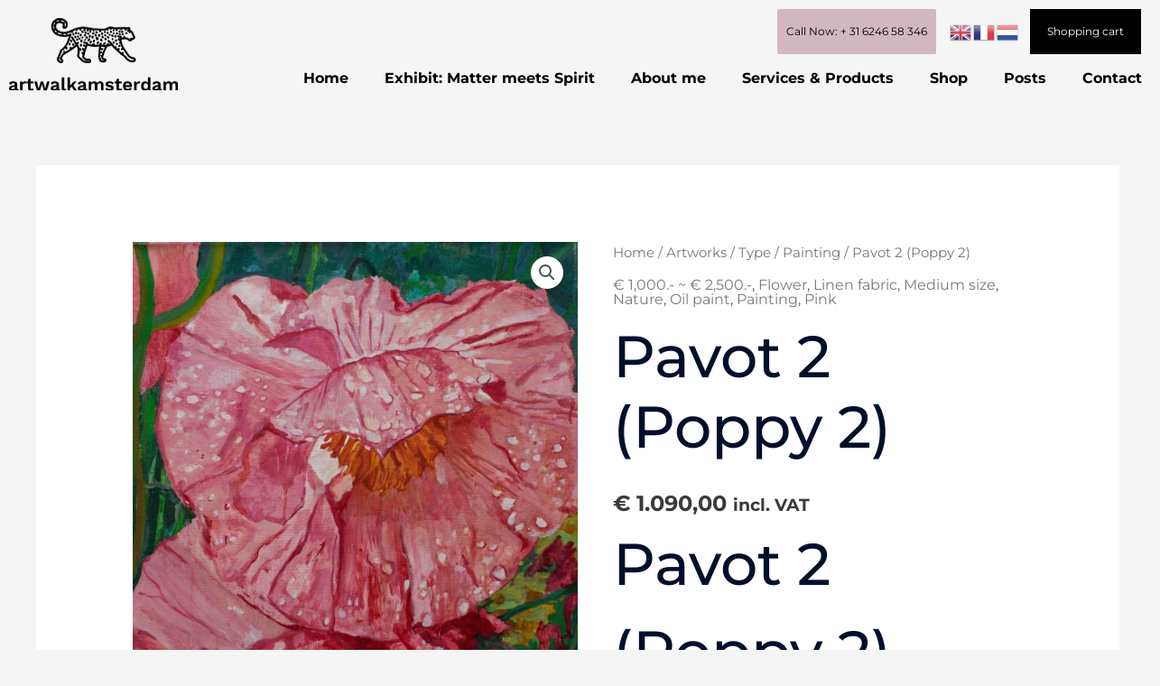

--- FILE ---
content_type: text/css; charset=utf-8
request_url: https://www.agnesbompy.com/wp-content/uploads/elementor/css/post-607.css?ver=1769539409
body_size: 2268
content:
.elementor-607 .elementor-element.elementor-element-aaeb895 > .elementor-container > .elementor-column > .elementor-widget-wrap{align-content:center;align-items:center;}.elementor-607 .elementor-element.elementor-element-aaeb895 > .elementor-container{max-width:1280px;}.elementor-607 .elementor-element.elementor-element-462b5af > .elementor-widget-container{margin:0px 0px 0px 0px;padding:0px 0px 0px 0px;}.elementor-607 .elementor-element.elementor-element-462b5af{text-align:start;}.elementor-607 .elementor-element.elementor-element-462b5af img{width:187px;height:80px;}.elementor-bc-flex-widget .elementor-607 .elementor-element.elementor-element-3d8f909.elementor-column .elementor-widget-wrap{align-items:center;}.elementor-607 .elementor-element.elementor-element-3d8f909.elementor-column.elementor-element[data-element_type="column"] > .elementor-widget-wrap.elementor-element-populated{align-content:center;align-items:center;}.elementor-607 .elementor-element.elementor-element-3d8f909.elementor-column > .elementor-widget-wrap{justify-content:flex-end;}.elementor-607 .elementor-element.elementor-element-3d8f909 > .elementor-element-populated{padding:0px 0px 0px 0px;}.elementor-607 .elementor-element.elementor-element-ddb621f > .elementor-widget-container{margin:0px 0px 0px 0px;padding:0px 0px 0px 0px;}.elementor-607 .elementor-element.elementor-element-ddb621f .elementor-button{font-family:"Montserrat", Sans-serif;font-size:12px;font-weight:400;text-transform:none;border-radius:2px 2px 2px 2px;padding:19px 10px 19px 10px;}.elementor-607 .elementor-element.elementor-element-7143e5f{width:var( --container-widget-width, 79px );max-width:79px;--container-widget-width:79px;--container-widget-flex-grow:0;align-self:center;}.elementor-607 .elementor-element.elementor-element-cb0d616 .elementor-button{background-color:#000000;font-family:"Montserrat", Sans-serif;font-size:12px;font-weight:400;text-transform:none;fill:#FFFFFF;color:#FFFFFF;border-radius:0px 0px 0px 0px;padding:19px 19px 19px 19px;}.elementor-607 .elementor-element.elementor-element-cb0d616{width:var( --container-widget-width, 139px );max-width:139px;--container-widget-width:139px;--container-widget-flex-grow:0;}.elementor-607 .elementor-element.elementor-element-cb0d616 > .elementor-widget-container{margin:0px 0px 0px 10px;padding:0px 0px 0px 0px;}.elementor-607 .elementor-element.elementor-element-566e0ed .menu-item a.hfe-menu-item{padding-left:20px;padding-right:20px;}.elementor-607 .elementor-element.elementor-element-566e0ed .menu-item a.hfe-sub-menu-item{padding-left:calc( 20px + 20px );padding-right:20px;}.elementor-607 .elementor-element.elementor-element-566e0ed .hfe-nav-menu__layout-vertical .menu-item ul ul a.hfe-sub-menu-item{padding-left:calc( 20px + 40px );padding-right:20px;}.elementor-607 .elementor-element.elementor-element-566e0ed .hfe-nav-menu__layout-vertical .menu-item ul ul ul a.hfe-sub-menu-item{padding-left:calc( 20px + 60px );padding-right:20px;}.elementor-607 .elementor-element.elementor-element-566e0ed .hfe-nav-menu__layout-vertical .menu-item ul ul ul ul a.hfe-sub-menu-item{padding-left:calc( 20px + 80px );padding-right:20px;}.elementor-607 .elementor-element.elementor-element-566e0ed .menu-item a.hfe-menu-item, .elementor-607 .elementor-element.elementor-element-566e0ed .menu-item a.hfe-sub-menu-item{padding-top:14px;padding-bottom:14px;}.elementor-607 .elementor-element.elementor-element-566e0ed ul.sub-menu{width:220px;}.elementor-607 .elementor-element.elementor-element-566e0ed .sub-menu a.hfe-sub-menu-item,
						 .elementor-607 .elementor-element.elementor-element-566e0ed nav.hfe-dropdown li a.hfe-menu-item,
						 .elementor-607 .elementor-element.elementor-element-566e0ed nav.hfe-dropdown li a.hfe-sub-menu-item,
						 .elementor-607 .elementor-element.elementor-element-566e0ed nav.hfe-dropdown-expandible li a.hfe-menu-item,
						 .elementor-607 .elementor-element.elementor-element-566e0ed nav.hfe-dropdown-expandible li a.hfe-sub-menu-item{padding-top:15px;padding-bottom:15px;}.elementor-607 .elementor-element.elementor-element-566e0ed > .elementor-widget-container{margin:0px -15px 0px 0px;padding:5px 0px 0px 0px;}.elementor-607 .elementor-element.elementor-element-566e0ed .hfe-nav-menu__toggle{margin-left:auto;}.elementor-607 .elementor-element.elementor-element-566e0ed a.hfe-menu-item, .elementor-607 .elementor-element.elementor-element-566e0ed a.hfe-sub-menu-item{font-family:"Montserrat", Sans-serif;font-size:16px;font-weight:700;text-transform:none;font-style:normal;line-height:16px;letter-spacing:0px;}.elementor-607 .elementor-element.elementor-element-566e0ed .menu-item a.hfe-menu-item, .elementor-607 .elementor-element.elementor-element-566e0ed .sub-menu a.hfe-sub-menu-item{color:#000000;}.elementor-607 .elementor-element.elementor-element-566e0ed .menu-item.current-menu-item a.hfe-menu-item,
								.elementor-607 .elementor-element.elementor-element-566e0ed .menu-item.current-menu-ancestor a.hfe-menu-item{color:#000000;}.elementor-607 .elementor-element.elementor-element-566e0ed .sub-menu a.hfe-sub-menu-item,
								.elementor-607 .elementor-element.elementor-element-566e0ed .elementor-menu-toggle,
								.elementor-607 .elementor-element.elementor-element-566e0ed nav.hfe-dropdown li a.hfe-menu-item,
								.elementor-607 .elementor-element.elementor-element-566e0ed nav.hfe-dropdown li a.hfe-sub-menu-item,
								.elementor-607 .elementor-element.elementor-element-566e0ed nav.hfe-dropdown-expandible li a.hfe-menu-item,
								.elementor-607 .elementor-element.elementor-element-566e0ed nav.hfe-dropdown-expandible li a.hfe-sub-menu-item{color:#000000;}.elementor-607 .elementor-element.elementor-element-566e0ed .sub-menu,
								.elementor-607 .elementor-element.elementor-element-566e0ed nav.hfe-dropdown,
								.elementor-607 .elementor-element.elementor-element-566e0ed nav.hfe-dropdown-expandible,
								.elementor-607 .elementor-element.elementor-element-566e0ed nav.hfe-dropdown .menu-item a.hfe-menu-item,
								.elementor-607 .elementor-element.elementor-element-566e0ed nav.hfe-dropdown .menu-item a.hfe-sub-menu-item{background-color:#FFFFFF;}.elementor-607 .elementor-element.elementor-element-566e0ed .sub-menu li.menu-item:not(:last-child),
						.elementor-607 .elementor-element.elementor-element-566e0ed nav.hfe-dropdown li.menu-item:not(:last-child),
						.elementor-607 .elementor-element.elementor-element-566e0ed nav.hfe-dropdown-expandible li.menu-item:not(:last-child){border-bottom-style:solid;border-bottom-color:#c4c4c4;border-bottom-width:1px;}.elementor-607 .elementor-element.elementor-element-566e0ed div.hfe-nav-menu-icon{color:#000000;}.elementor-607 .elementor-element.elementor-element-566e0ed div.hfe-nav-menu-icon svg{fill:#000000;}.elementor-607 .elementor-element.elementor-element-b205d8a > .elementor-container > .elementor-column > .elementor-widget-wrap{align-content:center;align-items:center;}.elementor-607 .elementor-element.elementor-element-b205d8a > .elementor-container{max-width:1280px;}.elementor-607 .elementor-element.elementor-element-53134cf > .elementor-widget-container{margin:0px 0px 0px 0px;padding:0px 0px 0px 0px;}.elementor-607 .elementor-element.elementor-element-53134cf{text-align:start;}.elementor-607 .elementor-element.elementor-element-53134cf img{width:187px;height:80px;}.elementor-607 .elementor-element.elementor-element-ea85e0d .menu-item a.hfe-menu-item{padding-left:8px;padding-right:8px;}.elementor-607 .elementor-element.elementor-element-ea85e0d .menu-item a.hfe-sub-menu-item{padding-left:calc( 8px + 20px );padding-right:8px;}.elementor-607 .elementor-element.elementor-element-ea85e0d .hfe-nav-menu__layout-vertical .menu-item ul ul a.hfe-sub-menu-item{padding-left:calc( 8px + 40px );padding-right:8px;}.elementor-607 .elementor-element.elementor-element-ea85e0d .hfe-nav-menu__layout-vertical .menu-item ul ul ul a.hfe-sub-menu-item{padding-left:calc( 8px + 60px );padding-right:8px;}.elementor-607 .elementor-element.elementor-element-ea85e0d .hfe-nav-menu__layout-vertical .menu-item ul ul ul ul a.hfe-sub-menu-item{padding-left:calc( 8px + 80px );padding-right:8px;}.elementor-607 .elementor-element.elementor-element-ea85e0d .menu-item a.hfe-menu-item, .elementor-607 .elementor-element.elementor-element-ea85e0d .menu-item a.hfe-sub-menu-item{padding-top:14px;padding-bottom:14px;}.elementor-607 .elementor-element.elementor-element-ea85e0d ul.sub-menu{width:220px;}.elementor-607 .elementor-element.elementor-element-ea85e0d .sub-menu a.hfe-sub-menu-item,
						 .elementor-607 .elementor-element.elementor-element-ea85e0d nav.hfe-dropdown li a.hfe-menu-item,
						 .elementor-607 .elementor-element.elementor-element-ea85e0d nav.hfe-dropdown li a.hfe-sub-menu-item,
						 .elementor-607 .elementor-element.elementor-element-ea85e0d nav.hfe-dropdown-expandible li a.hfe-menu-item,
						 .elementor-607 .elementor-element.elementor-element-ea85e0d nav.hfe-dropdown-expandible li a.hfe-sub-menu-item{padding-top:15px;padding-bottom:15px;}.elementor-607 .elementor-element.elementor-element-ea85e0d > .elementor-widget-container{margin:0px -15px 0px 0px;padding:5px 0px 0px 0px;}.elementor-607 .elementor-element.elementor-element-ea85e0d .hfe-nav-menu__toggle{margin-left:auto;}.elementor-607 .elementor-element.elementor-element-ea85e0d a.hfe-menu-item, .elementor-607 .elementor-element.elementor-element-ea85e0d a.hfe-sub-menu-item{font-family:"Montserrat", Sans-serif;font-size:16px;font-weight:700;text-transform:none;font-style:normal;line-height:16px;letter-spacing:0px;}.elementor-607 .elementor-element.elementor-element-ea85e0d .menu-item a.hfe-menu-item, .elementor-607 .elementor-element.elementor-element-ea85e0d .sub-menu a.hfe-sub-menu-item{color:#000000;}.elementor-607 .elementor-element.elementor-element-ea85e0d .menu-item.current-menu-item a.hfe-menu-item,
								.elementor-607 .elementor-element.elementor-element-ea85e0d .menu-item.current-menu-ancestor a.hfe-menu-item{color:#000000;}.elementor-607 .elementor-element.elementor-element-ea85e0d .sub-menu a.hfe-sub-menu-item,
								.elementor-607 .elementor-element.elementor-element-ea85e0d .elementor-menu-toggle,
								.elementor-607 .elementor-element.elementor-element-ea85e0d nav.hfe-dropdown li a.hfe-menu-item,
								.elementor-607 .elementor-element.elementor-element-ea85e0d nav.hfe-dropdown li a.hfe-sub-menu-item,
								.elementor-607 .elementor-element.elementor-element-ea85e0d nav.hfe-dropdown-expandible li a.hfe-menu-item,
								.elementor-607 .elementor-element.elementor-element-ea85e0d nav.hfe-dropdown-expandible li a.hfe-sub-menu-item{color:#000000;}.elementor-607 .elementor-element.elementor-element-ea85e0d .sub-menu,
								.elementor-607 .elementor-element.elementor-element-ea85e0d nav.hfe-dropdown,
								.elementor-607 .elementor-element.elementor-element-ea85e0d nav.hfe-dropdown-expandible,
								.elementor-607 .elementor-element.elementor-element-ea85e0d nav.hfe-dropdown .menu-item a.hfe-menu-item,
								.elementor-607 .elementor-element.elementor-element-ea85e0d nav.hfe-dropdown .menu-item a.hfe-sub-menu-item{background-color:#FFFFFF;}.elementor-607 .elementor-element.elementor-element-ea85e0d .sub-menu li.menu-item:not(:last-child),
						.elementor-607 .elementor-element.elementor-element-ea85e0d nav.hfe-dropdown li.menu-item:not(:last-child),
						.elementor-607 .elementor-element.elementor-element-ea85e0d nav.hfe-dropdown-expandible li.menu-item:not(:last-child){border-bottom-style:solid;border-bottom-color:#c4c4c4;border-bottom-width:1px;}.elementor-607 .elementor-element.elementor-element-ea85e0d div.hfe-nav-menu-icon{color:#000000;}.elementor-607 .elementor-element.elementor-element-ea85e0d div.hfe-nav-menu-icon svg{fill:#000000;}.elementor-607 .elementor-element.elementor-element-bbfecd0 > .elementor-widget-container{margin:0px 0px 0px 0px;padding:0px 0px 0px 0px;}.elementor-607 .elementor-element.elementor-element-bbfecd0 .elementor-button{font-family:"Montserrat", Sans-serif;font-size:12px;font-weight:400;text-transform:none;border-radius:2px 2px 2px 2px;padding:19px 10px 19px 10px;}.elementor-bc-flex-widget .elementor-607 .elementor-element.elementor-element-047640b.elementor-column .elementor-widget-wrap{align-items:center;}.elementor-607 .elementor-element.elementor-element-047640b.elementor-column.elementor-element[data-element_type="column"] > .elementor-widget-wrap.elementor-element-populated{align-content:center;align-items:center;}.elementor-607 .elementor-element.elementor-element-cc5b500{width:var( --container-widget-width, 79px );max-width:79px;--container-widget-width:79px;--container-widget-flex-grow:0;align-self:center;}.elementor-607 .elementor-element.elementor-element-0f1507b .elementor-button{background-color:#000000;font-family:"Montserrat", Sans-serif;font-size:12px;font-weight:400;text-transform:none;fill:#FFFFFF;color:#FFFFFF;border-radius:0px 0px 0px 0px;padding:19px 19px 19px 19px;}.elementor-607 .elementor-element.elementor-element-0f1507b{width:var( --container-widget-width, 126px );max-width:126px;--container-widget-width:126px;--container-widget-flex-grow:0;}.elementor-607 .elementor-element.elementor-element-0f1507b > .elementor-widget-container{margin:0px 0px 0px 0px;padding:0px 0px 0px 0px;}.elementor-607 .elementor-element.elementor-element-d884abe > .elementor-container > .elementor-column > .elementor-widget-wrap{align-content:center;align-items:center;}.elementor-607 .elementor-element.elementor-element-d884abe > .elementor-container{max-width:1280px;}.elementor-bc-flex-widget .elementor-607 .elementor-element.elementor-element-2631411.elementor-column .elementor-widget-wrap{align-items:center;}.elementor-607 .elementor-element.elementor-element-2631411.elementor-column.elementor-element[data-element_type="column"] > .elementor-widget-wrap.elementor-element-populated{align-content:center;align-items:center;}.elementor-607 .elementor-element.elementor-element-aa2502b{width:var( --container-widget-width, 79px );max-width:79px;--container-widget-width:79px;--container-widget-flex-grow:0;}.elementor-607 .elementor-element.elementor-element-834e881 .elementor-button{background-color:#000000;font-family:"Montserrat", Sans-serif;font-size:12px;font-weight:400;text-transform:none;fill:#FFFFFF;color:#FFFFFF;border-radius:0px 0px 0px 0px;padding:19px 19px 19px 19px;}.elementor-607 .elementor-element.elementor-element-834e881{width:var( --container-widget-width, 126px );max-width:126px;--container-widget-width:126px;--container-widget-flex-grow:0;}.elementor-607 .elementor-element.elementor-element-834e881 > .elementor-widget-container{margin:0px 0px 0px 0px;padding:0px 0px 0px 0px;}.elementor-607 .elementor-element.elementor-element-20263e7 > .elementor-widget-container{margin:0px 0px 0px 0px;padding:0px 0px 0px 0px;}.elementor-607 .elementor-element.elementor-element-20263e7{text-align:start;}.elementor-607 .elementor-element.elementor-element-20263e7 img{width:187px;height:80px;}.elementor-607 .elementor-element.elementor-element-9c6d73d .menu-item a.hfe-menu-item{padding-left:8px;padding-right:8px;}.elementor-607 .elementor-element.elementor-element-9c6d73d .menu-item a.hfe-sub-menu-item{padding-left:calc( 8px + 20px );padding-right:8px;}.elementor-607 .elementor-element.elementor-element-9c6d73d .hfe-nav-menu__layout-vertical .menu-item ul ul a.hfe-sub-menu-item{padding-left:calc( 8px + 40px );padding-right:8px;}.elementor-607 .elementor-element.elementor-element-9c6d73d .hfe-nav-menu__layout-vertical .menu-item ul ul ul a.hfe-sub-menu-item{padding-left:calc( 8px + 60px );padding-right:8px;}.elementor-607 .elementor-element.elementor-element-9c6d73d .hfe-nav-menu__layout-vertical .menu-item ul ul ul ul a.hfe-sub-menu-item{padding-left:calc( 8px + 80px );padding-right:8px;}.elementor-607 .elementor-element.elementor-element-9c6d73d .menu-item a.hfe-menu-item, .elementor-607 .elementor-element.elementor-element-9c6d73d .menu-item a.hfe-sub-menu-item{padding-top:14px;padding-bottom:14px;}.elementor-607 .elementor-element.elementor-element-9c6d73d ul.sub-menu{width:220px;}.elementor-607 .elementor-element.elementor-element-9c6d73d .sub-menu a.hfe-sub-menu-item,
						 .elementor-607 .elementor-element.elementor-element-9c6d73d nav.hfe-dropdown li a.hfe-menu-item,
						 .elementor-607 .elementor-element.elementor-element-9c6d73d nav.hfe-dropdown li a.hfe-sub-menu-item,
						 .elementor-607 .elementor-element.elementor-element-9c6d73d nav.hfe-dropdown-expandible li a.hfe-menu-item,
						 .elementor-607 .elementor-element.elementor-element-9c6d73d nav.hfe-dropdown-expandible li a.hfe-sub-menu-item{padding-top:15px;padding-bottom:15px;}.elementor-607 .elementor-element.elementor-element-9c6d73d > .elementor-widget-container{margin:0px -15px 0px 0px;padding:5px 0px 0px 0px;}.elementor-607 .elementor-element.elementor-element-9c6d73d .hfe-nav-menu__toggle{margin-left:auto;}.elementor-607 .elementor-element.elementor-element-9c6d73d a.hfe-menu-item, .elementor-607 .elementor-element.elementor-element-9c6d73d a.hfe-sub-menu-item{font-family:"Montserrat", Sans-serif;font-size:16px;font-weight:400;text-transform:none;font-style:normal;line-height:16px;letter-spacing:0px;}.elementor-607 .elementor-element.elementor-element-9c6d73d .menu-item a.hfe-menu-item, .elementor-607 .elementor-element.elementor-element-9c6d73d .sub-menu a.hfe-sub-menu-item{color:#000000;}.elementor-607 .elementor-element.elementor-element-9c6d73d .menu-item.current-menu-item a.hfe-menu-item,
								.elementor-607 .elementor-element.elementor-element-9c6d73d .menu-item.current-menu-ancestor a.hfe-menu-item{color:#000000;}.elementor-607 .elementor-element.elementor-element-9c6d73d .sub-menu a.hfe-sub-menu-item,
								.elementor-607 .elementor-element.elementor-element-9c6d73d .elementor-menu-toggle,
								.elementor-607 .elementor-element.elementor-element-9c6d73d nav.hfe-dropdown li a.hfe-menu-item,
								.elementor-607 .elementor-element.elementor-element-9c6d73d nav.hfe-dropdown li a.hfe-sub-menu-item,
								.elementor-607 .elementor-element.elementor-element-9c6d73d nav.hfe-dropdown-expandible li a.hfe-menu-item,
								.elementor-607 .elementor-element.elementor-element-9c6d73d nav.hfe-dropdown-expandible li a.hfe-sub-menu-item{color:#000000;}.elementor-607 .elementor-element.elementor-element-9c6d73d .sub-menu,
								.elementor-607 .elementor-element.elementor-element-9c6d73d nav.hfe-dropdown,
								.elementor-607 .elementor-element.elementor-element-9c6d73d nav.hfe-dropdown-expandible,
								.elementor-607 .elementor-element.elementor-element-9c6d73d nav.hfe-dropdown .menu-item a.hfe-menu-item,
								.elementor-607 .elementor-element.elementor-element-9c6d73d nav.hfe-dropdown .menu-item a.hfe-sub-menu-item{background-color:#FFFFFF;}.elementor-607 .elementor-element.elementor-element-9c6d73d .sub-menu li.menu-item:not(:last-child),
						.elementor-607 .elementor-element.elementor-element-9c6d73d nav.hfe-dropdown li.menu-item:not(:last-child),
						.elementor-607 .elementor-element.elementor-element-9c6d73d nav.hfe-dropdown-expandible li.menu-item:not(:last-child){border-bottom-style:solid;border-bottom-color:#c4c4c4;border-bottom-width:1px;}.elementor-607 .elementor-element.elementor-element-9c6d73d div.hfe-nav-menu-icon{color:#000000;}.elementor-607 .elementor-element.elementor-element-9c6d73d div.hfe-nav-menu-icon svg{fill:#000000;}.elementor-607 .elementor-element.elementor-element-d65a566 > .elementor-widget-container{margin:0px 0px 0px 0px;padding:0px 0px 0px 0px;}.elementor-607 .elementor-element.elementor-element-d65a566 .elementor-button{font-family:"Montserrat", Sans-serif;font-size:12px;font-weight:400;text-transform:none;border-radius:2px 2px 2px 2px;padding:19px 30px 19px 30px;}@media(max-width:1024px){.elementor-607 .elementor-element.elementor-element-462b5af > .elementor-widget-container{padding:15px 0px 15px 0px;}.elementor-607 .elementor-element.elementor-element-ddb621f > .elementor-widget-container{margin:0px 0px 0px 0px;padding:0px 0px 0px 0px;}.elementor-607 .elementor-element.elementor-element-7143e5f > .elementor-widget-container{padding:0px 3px 0px 2px;}.elementor-607 .elementor-element.elementor-element-7143e5f{--container-widget-width:85px;--container-widget-flex-grow:0;width:var( --container-widget-width, 85px );max-width:85px;}.elementor-607 .elementor-element.elementor-element-cb0d616 > .elementor-widget-container{margin:0px 0px 0px 0px;padding:0px 0px 0px 0px;}.elementor-607 .elementor-element.elementor-element-566e0ed .menu-item a.hfe-menu-item{padding-left:0px;padding-right:0px;}.elementor-607 .elementor-element.elementor-element-566e0ed .menu-item a.hfe-sub-menu-item{padding-left:calc( 0px + 20px );padding-right:0px;}.elementor-607 .elementor-element.elementor-element-566e0ed .hfe-nav-menu__layout-vertical .menu-item ul ul a.hfe-sub-menu-item{padding-left:calc( 0px + 40px );padding-right:0px;}.elementor-607 .elementor-element.elementor-element-566e0ed .hfe-nav-menu__layout-vertical .menu-item ul ul ul a.hfe-sub-menu-item{padding-left:calc( 0px + 60px );padding-right:0px;}.elementor-607 .elementor-element.elementor-element-566e0ed .hfe-nav-menu__layout-vertical .menu-item ul ul ul ul a.hfe-sub-menu-item{padding-left:calc( 0px + 80px );padding-right:0px;}body:not(.rtl) .elementor-607 .elementor-element.elementor-element-566e0ed .hfe-nav-menu__layout-horizontal .hfe-nav-menu > li.menu-item:not(:last-child){margin-right:6px;}body.rtl .elementor-607 .elementor-element.elementor-element-566e0ed .hfe-nav-menu__layout-horizontal .hfe-nav-menu > li.menu-item:not(:last-child){margin-left:6px;}.elementor-607 .elementor-element.elementor-element-566e0ed nav:not(.hfe-nav-menu__layout-horizontal) .hfe-nav-menu > li.menu-item:not(:last-child){margin-bottom:6px;}body:not(.rtl) .elementor-607 .elementor-element.elementor-element-566e0ed.hfe-nav-menu__breakpoint-tablet .hfe-nav-menu__layout-horizontal .hfe-nav-menu > li.menu-item:not(:last-child){margin-right:0px;}body .elementor-607 .elementor-element.elementor-element-566e0ed nav.hfe-nav-menu__layout-vertical .hfe-nav-menu > li.menu-item:not(:last-child){margin-bottom:0px;}body:not(.rtl) .elementor-607 .elementor-element.elementor-element-566e0ed .hfe-nav-menu__layout-horizontal .hfe-nav-menu > li.menu-item{margin-bottom:0px;}.elementor-607 .elementor-element.elementor-element-566e0ed > .elementor-widget-container{margin:15px 0px 0px 0px;padding:0px 15px 0px 15px;}.elementor-607 .elementor-element.elementor-element-53134cf > .elementor-widget-container{padding:15px 0px 15px 0px;}.elementor-607 .elementor-element.elementor-element-ea85e0d .menu-item a.hfe-menu-item{padding-left:0px;padding-right:0px;}.elementor-607 .elementor-element.elementor-element-ea85e0d .menu-item a.hfe-sub-menu-item{padding-left:calc( 0px + 20px );padding-right:0px;}.elementor-607 .elementor-element.elementor-element-ea85e0d .hfe-nav-menu__layout-vertical .menu-item ul ul a.hfe-sub-menu-item{padding-left:calc( 0px + 40px );padding-right:0px;}.elementor-607 .elementor-element.elementor-element-ea85e0d .hfe-nav-menu__layout-vertical .menu-item ul ul ul a.hfe-sub-menu-item{padding-left:calc( 0px + 60px );padding-right:0px;}.elementor-607 .elementor-element.elementor-element-ea85e0d .hfe-nav-menu__layout-vertical .menu-item ul ul ul ul a.hfe-sub-menu-item{padding-left:calc( 0px + 80px );padding-right:0px;}body:not(.rtl) .elementor-607 .elementor-element.elementor-element-ea85e0d .hfe-nav-menu__layout-horizontal .hfe-nav-menu > li.menu-item:not(:last-child){margin-right:6px;}body.rtl .elementor-607 .elementor-element.elementor-element-ea85e0d .hfe-nav-menu__layout-horizontal .hfe-nav-menu > li.menu-item:not(:last-child){margin-left:6px;}.elementor-607 .elementor-element.elementor-element-ea85e0d nav:not(.hfe-nav-menu__layout-horizontal) .hfe-nav-menu > li.menu-item:not(:last-child){margin-bottom:6px;}body:not(.rtl) .elementor-607 .elementor-element.elementor-element-ea85e0d.hfe-nav-menu__breakpoint-tablet .hfe-nav-menu__layout-horizontal .hfe-nav-menu > li.menu-item:not(:last-child){margin-right:0px;}body .elementor-607 .elementor-element.elementor-element-ea85e0d nav.hfe-nav-menu__layout-vertical .hfe-nav-menu > li.menu-item:not(:last-child){margin-bottom:0px;}body:not(.rtl) .elementor-607 .elementor-element.elementor-element-ea85e0d .hfe-nav-menu__layout-horizontal .hfe-nav-menu > li.menu-item{margin-bottom:0px;}.elementor-607 .elementor-element.elementor-element-ea85e0d > .elementor-widget-container{margin:15px 0px 0px 0px;padding:0px 15px 0px 15px;}.elementor-607 .elementor-element.elementor-element-bbfecd0 > .elementor-widget-container{margin:0px 0px 0px 0px;padding:0px 0px 0px 0px;}.elementor-607 .elementor-element.elementor-element-cc5b500 > .elementor-widget-container{padding:0px 3px 0px 2px;}.elementor-607 .elementor-element.elementor-element-cc5b500{--container-widget-width:85px;--container-widget-flex-grow:0;width:var( --container-widget-width, 85px );max-width:85px;}.elementor-607 .elementor-element.elementor-element-0f1507b > .elementor-widget-container{margin:0px 0px 0px 0px;padding:0px 0px 0px 0px;}.elementor-607 .elementor-element.elementor-element-834e881 > .elementor-widget-container{margin:0px 0px 0px 0px;padding:0px 0px 0px 0px;}.elementor-607 .elementor-element.elementor-element-20263e7 > .elementor-widget-container{padding:15px 0px 15px 0px;}.elementor-607 .elementor-element.elementor-element-9c6d73d .menu-item a.hfe-menu-item{padding-left:0px;padding-right:0px;}.elementor-607 .elementor-element.elementor-element-9c6d73d .menu-item a.hfe-sub-menu-item{padding-left:calc( 0px + 20px );padding-right:0px;}.elementor-607 .elementor-element.elementor-element-9c6d73d .hfe-nav-menu__layout-vertical .menu-item ul ul a.hfe-sub-menu-item{padding-left:calc( 0px + 40px );padding-right:0px;}.elementor-607 .elementor-element.elementor-element-9c6d73d .hfe-nav-menu__layout-vertical .menu-item ul ul ul a.hfe-sub-menu-item{padding-left:calc( 0px + 60px );padding-right:0px;}.elementor-607 .elementor-element.elementor-element-9c6d73d .hfe-nav-menu__layout-vertical .menu-item ul ul ul ul a.hfe-sub-menu-item{padding-left:calc( 0px + 80px );padding-right:0px;}body:not(.rtl) .elementor-607 .elementor-element.elementor-element-9c6d73d .hfe-nav-menu__layout-horizontal .hfe-nav-menu > li.menu-item:not(:last-child){margin-right:0px;}body.rtl .elementor-607 .elementor-element.elementor-element-9c6d73d .hfe-nav-menu__layout-horizontal .hfe-nav-menu > li.menu-item:not(:last-child){margin-left:0px;}.elementor-607 .elementor-element.elementor-element-9c6d73d nav:not(.hfe-nav-menu__layout-horizontal) .hfe-nav-menu > li.menu-item:not(:last-child){margin-bottom:0px;}body:not(.rtl) .elementor-607 .elementor-element.elementor-element-9c6d73d.hfe-nav-menu__breakpoint-tablet .hfe-nav-menu__layout-horizontal .hfe-nav-menu > li.menu-item:not(:last-child){margin-right:0px;}body .elementor-607 .elementor-element.elementor-element-9c6d73d nav.hfe-nav-menu__layout-vertical .hfe-nav-menu > li.menu-item:not(:last-child){margin-bottom:0px;}.elementor-607 .elementor-element.elementor-element-9c6d73d > .elementor-widget-container{margin:15px 0px 0px 0px;padding:0px 15px 0px 0px;}.elementor-607 .elementor-element.elementor-element-d65a566 > .elementor-widget-container{margin:0px 0px 0px 0px;padding:0px 0px 0px 0px;}}@media(min-width:768px){.elementor-607 .elementor-element.elementor-element-4894a19{width:21.016%;}.elementor-607 .elementor-element.elementor-element-8aa2d93{width:78.984%;}.elementor-607 .elementor-element.elementor-element-ae1d1e0{width:16%;}.elementor-607 .elementor-element.elementor-element-bea6298{width:45%;}.elementor-607 .elementor-element.elementor-element-f4f9b07{width:18%;}.elementor-607 .elementor-element.elementor-element-047640b{width:21%;}.elementor-607 .elementor-element.elementor-element-2631411{width:15%;}.elementor-607 .elementor-element.elementor-element-c0ed0d8{width:18%;}.elementor-607 .elementor-element.elementor-element-523d016{width:44%;}.elementor-607 .elementor-element.elementor-element-796fe16{width:23%;}}@media(max-width:1024px) and (min-width:768px){.elementor-607 .elementor-element.elementor-element-4894a19{width:14%;}.elementor-607 .elementor-element.elementor-element-8aa2d93{width:47%;}.elementor-607 .elementor-element.elementor-element-3d8f909{width:13%;}.elementor-607 .elementor-element.elementor-element-ae1d1e0{width:14%;}.elementor-607 .elementor-element.elementor-element-bea6298{width:47%;}.elementor-607 .elementor-element.elementor-element-f4f9b07{width:26%;}.elementor-607 .elementor-element.elementor-element-047640b{width:13%;}.elementor-607 .elementor-element.elementor-element-2631411{width:8%;}.elementor-607 .elementor-element.elementor-element-c0ed0d8{width:14%;}.elementor-607 .elementor-element.elementor-element-523d016{width:44%;}.elementor-607 .elementor-element.elementor-element-796fe16{width:32%;}}@media(max-width:767px){.elementor-607 .elementor-element.elementor-element-4894a19{width:33.33%;}.elementor-607 .elementor-element.elementor-element-8aa2d93{width:33.33%;}.elementor-607 .elementor-element.elementor-element-3d8f909{width:33.33%;}.elementor-bc-flex-widget .elementor-607 .elementor-element.elementor-element-3d8f909.elementor-column .elementor-widget-wrap{align-items:center;}.elementor-607 .elementor-element.elementor-element-3d8f909.elementor-column.elementor-element[data-element_type="column"] > .elementor-widget-wrap.elementor-element-populated{align-content:center;align-items:center;}.elementor-607 .elementor-element.elementor-element-3d8f909.elementor-column > .elementor-widget-wrap{justify-content:center;}.elementor-607 .elementor-element.elementor-element-7143e5f{--container-widget-width:47px;--container-widget-flex-grow:0;width:var( --container-widget-width, 47px );max-width:47px;align-self:center;}body:not(.rtl) .elementor-607 .elementor-element.elementor-element-566e0ed.hfe-nav-menu__breakpoint-mobile .hfe-nav-menu__layout-horizontal .hfe-nav-menu > li.menu-item:not(:last-child){margin-right:0px;}body .elementor-607 .elementor-element.elementor-element-566e0ed nav.hfe-nav-menu__layout-vertical .hfe-nav-menu > li.menu-item:not(:last-child){margin-bottom:0px;}.elementor-607 .elementor-element.elementor-element-566e0ed > .elementor-widget-container{margin:20px 0px 0px 0px;padding:0px 15px 0px 0px;}.elementor-607 .elementor-element.elementor-element-ae1d1e0{width:33.33%;}.elementor-607 .elementor-element.elementor-element-bea6298{width:33.33%;}body:not(.rtl) .elementor-607 .elementor-element.elementor-element-ea85e0d.hfe-nav-menu__breakpoint-mobile .hfe-nav-menu__layout-horizontal .hfe-nav-menu > li.menu-item:not(:last-child){margin-right:0px;}body .elementor-607 .elementor-element.elementor-element-ea85e0d nav.hfe-nav-menu__layout-vertical .hfe-nav-menu > li.menu-item:not(:last-child){margin-bottom:0px;}.elementor-607 .elementor-element.elementor-element-ea85e0d > .elementor-widget-container{margin:20px 0px 0px 0px;padding:0px 15px 0px 0px;}.elementor-607 .elementor-element.elementor-element-047640b{width:33.33%;}.elementor-bc-flex-widget .elementor-607 .elementor-element.elementor-element-047640b.elementor-column .elementor-widget-wrap{align-items:center;}.elementor-607 .elementor-element.elementor-element-047640b.elementor-column.elementor-element[data-element_type="column"] > .elementor-widget-wrap.elementor-element-populated{align-content:center;align-items:center;}.elementor-607 .elementor-element.elementor-element-047640b.elementor-column > .elementor-widget-wrap{justify-content:center;}.elementor-607 .elementor-element.elementor-element-cc5b500{--container-widget-width:47px;--container-widget-flex-grow:0;width:var( --container-widget-width, 47px );max-width:47px;align-self:center;}.elementor-607 .elementor-element.elementor-element-2631411{width:33.33%;}.elementor-bc-flex-widget .elementor-607 .elementor-element.elementor-element-2631411.elementor-column .elementor-widget-wrap{align-items:center;}.elementor-607 .elementor-element.elementor-element-2631411.elementor-column.elementor-element[data-element_type="column"] > .elementor-widget-wrap.elementor-element-populated{align-content:center;align-items:center;}.elementor-607 .elementor-element.elementor-element-2631411.elementor-column > .elementor-widget-wrap{justify-content:center;}.elementor-607 .elementor-element.elementor-element-aa2502b > .elementor-widget-container{margin:0px 6px 0px 6px;padding:0px 0px 0px 0px;}.elementor-607 .elementor-element.elementor-element-aa2502b{--container-widget-width:84px;--container-widget-flex-grow:0;width:var( --container-widget-width, 84px );max-width:84px;align-self:center;}.elementor-607 .elementor-element.elementor-element-c0ed0d8{width:33.33%;}.elementor-607 .elementor-element.elementor-element-523d016{width:33.33%;}body:not(.rtl) .elementor-607 .elementor-element.elementor-element-9c6d73d.hfe-nav-menu__breakpoint-mobile .hfe-nav-menu__layout-horizontal .hfe-nav-menu > li.menu-item:not(:last-child){margin-right:0px;}body .elementor-607 .elementor-element.elementor-element-9c6d73d nav.hfe-nav-menu__layout-vertical .hfe-nav-menu > li.menu-item:not(:last-child){margin-bottom:0px;}.elementor-607 .elementor-element.elementor-element-9c6d73d > .elementor-widget-container{margin:20px 0px 0px 0px;padding:0px 15px 0px 0px;}}/* Start custom CSS for button, class: .elementor-element-ddb621f */#phone-btn {
    width: auto;
    margin: 0 15px 0 0;
}/* End custom CSS */

--- FILE ---
content_type: text/css; charset=utf-8
request_url: https://www.agnesbompy.com/wp-content/uploads/elementor/css/post-609.css?ver=1769539409
body_size: 986
content:
.elementor-609 .elementor-element.elementor-element-067b70f > .elementor-container{max-width:1300px;}.elementor-609 .elementor-element.elementor-element-067b70f{margin-top:0px;margin-bottom:0px;padding:50px 0px 10px 0px;}.elementor-609 .elementor-element.elementor-element-c68b21d > .elementor-widget-wrap > .elementor-widget:not(.elementor-widget__width-auto):not(.elementor-widget__width-initial):not(:last-child):not(.elementor-absolute){margin-block-end:20px;}.elementor-609 .elementor-element.elementor-element-9cfa642 > .elementor-widget-container{margin:0px 0px 0px 0px;padding:0px 0px 0px 0px;}.elementor-609 .elementor-element.elementor-element-9cfa642{text-align:start;}.elementor-609 .elementor-element.elementor-element-9cfa642 img{height:70px;}.elementor-609 .elementor-element.elementor-element-bdae210 > .elementor-widget-container{margin:20px 0px 0px 0px;padding:0px 0px 0px 0px;}.elementor-609 .elementor-element.elementor-element-bdae210{font-family:"Montserrat", Sans-serif;font-size:15px;font-weight:800;text-transform:none;font-style:normal;line-height:15px;letter-spacing:0px;color:#F6CBD6;}.elementor-609 .elementor-element.elementor-element-6176f63{--grid-template-columns:repeat(0, auto);--icon-size:20px;--grid-column-gap:19px;--grid-row-gap:0px;}.elementor-609 .elementor-element.elementor-element-6176f63 .elementor-widget-container{text-align:left;}.elementor-609 .elementor-element.elementor-element-6176f63 > .elementor-widget-container{margin:-7px 0px 0px 0px;}.elementor-609 .elementor-element.elementor-element-6176f63 .elementor-social-icon{background-color:#02010100;border-style:solid;border-width:1px 1px 1px 1px;border-color:#4D5875;}.elementor-609 .elementor-element.elementor-element-6176f63 .elementor-social-icon i{color:#4D5875;}.elementor-609 .elementor-element.elementor-element-6176f63 .elementor-social-icon svg{fill:#4D5875;}.elementor-609 .elementor-element.elementor-element-6176f63 .elementor-icon{border-radius:50px 50px 50px 50px;}.elementor-609 .elementor-element.elementor-element-4893a31 > .elementor-element-populated{padding:0px 0px 0px 210px;}.elementor-609 .elementor-element.elementor-element-38eabb5 .elementor-heading-title{font-family:"Montserrat", Sans-serif;font-size:16px;font-weight:800;text-transform:none;font-style:normal;line-height:24px;letter-spacing:0px;color:#000000;}.elementor-609 .elementor-element.elementor-element-831e201 .elementor-icon-list-items:not(.elementor-inline-items) .elementor-icon-list-item:not(:last-child){padding-block-end:calc(12px/2);}.elementor-609 .elementor-element.elementor-element-831e201 .elementor-icon-list-items:not(.elementor-inline-items) .elementor-icon-list-item:not(:first-child){margin-block-start:calc(12px/2);}.elementor-609 .elementor-element.elementor-element-831e201 .elementor-icon-list-items.elementor-inline-items .elementor-icon-list-item{margin-inline:calc(12px/2);}.elementor-609 .elementor-element.elementor-element-831e201 .elementor-icon-list-items.elementor-inline-items{margin-inline:calc(-12px/2);}.elementor-609 .elementor-element.elementor-element-831e201 .elementor-icon-list-items.elementor-inline-items .elementor-icon-list-item:after{inset-inline-end:calc(-12px/2);}.elementor-609 .elementor-element.elementor-element-831e201 .elementor-icon-list-icon i{color:#625F5F;transition:color 0.3s;}.elementor-609 .elementor-element.elementor-element-831e201 .elementor-icon-list-icon svg{fill:#625F5F;transition:fill 0.3s;}.elementor-609 .elementor-element.elementor-element-831e201{--e-icon-list-icon-size:14px;--icon-vertical-offset:0px;}.elementor-609 .elementor-element.elementor-element-831e201 .elementor-icon-list-icon{padding-inline-end:12px;}.elementor-609 .elementor-element.elementor-element-831e201 .elementor-icon-list-text{color:#7A7A7A;transition:color 0.3s;}.elementor-609 .elementor-element.elementor-element-2ad1c70{margin-top:0px;margin-bottom:0px;padding:0px 0px 0px 0px;}.elementor-609 .elementor-element.elementor-element-8fe7f4e{--divider-border-style:solid;--divider-color:#000;--divider-border-width:1px;}.elementor-609 .elementor-element.elementor-element-8fe7f4e .elementor-divider-separator{width:100%;}.elementor-609 .elementor-element.elementor-element-8fe7f4e .elementor-divider{padding-block-start:15px;padding-block-end:15px;}.elementor-609 .elementor-element.elementor-element-5c0e860 > .elementor-container{max-width:1280px;}.elementor-609 .elementor-element.elementor-element-5c0e860{margin-top:-26px;margin-bottom:0px;}.elementor-609 .elementor-element.elementor-element-8f01773 .hfe-copyright-wrapper a, .elementor-609 .elementor-element.elementor-element-8f01773 .hfe-copyright-wrapper{color:#000000;}.elementor-609 .elementor-element.elementor-element-8f01773 .hfe-copyright-wrapper, .elementor-609 .elementor-element.elementor-element-8f01773 .hfe-copyright-wrapper a{font-family:"Montserrat", Sans-serif;font-size:14px;font-weight:400;text-transform:none;font-style:normal;line-height:16px;letter-spacing:0px;}.elementor-609 .elementor-element.elementor-element-2997481{text-align:end;}.elementor-609 .elementor-element.elementor-element-2997481 .elementor-heading-title{font-family:"Montserrat", Sans-serif;font-size:14px;font-weight:400;text-transform:none;font-style:normal;line-height:16px;letter-spacing:0px;color:#000000;}@media(max-width:1024px){.elementor-609 .elementor-element.elementor-element-6176f63 > .elementor-widget-container{margin:0px 0px 0px 0px;padding:0px 0px 0px 0px;}.elementor-609 .elementor-element.elementor-element-6176f63{--grid-column-gap:13px;}}@media(max-width:767px){.elementor-609 .elementor-element.elementor-element-067b70f{padding:40px 0px 20px 0px;}.elementor-609 .elementor-element.elementor-element-9cfa642{text-align:center;}.elementor-609 .elementor-element.elementor-element-bdae210{text-align:center;}.elementor-609 .elementor-element.elementor-element-6176f63 .elementor-widget-container{text-align:center;}.elementor-609 .elementor-element.elementor-element-6176f63 > .elementor-widget-container{margin:-9px 0px 0px 0px;padding:0px 0px 0px 0px;}.elementor-609 .elementor-element.elementor-element-4893a31 > .elementor-element-populated{margin:0px 0px 0px 0px;--e-column-margin-right:0px;--e-column-margin-left:0px;padding:21px 0px 0px 0px;}.elementor-609 .elementor-element.elementor-element-38eabb5 > .elementor-widget-container{margin:0px 0px 0px 0px;padding:0px 0px 0px 0px;}.elementor-609 .elementor-element.elementor-element-38eabb5{text-align:center;}.elementor-609 .elementor-element.elementor-element-5c0e860{padding:0px 0px 19px 0px;}.elementor-609 .elementor-element.elementor-element-8f01773 .hfe-copyright-wrapper{text-align:center;}.elementor-609 .elementor-element.elementor-element-8f01773 > .elementor-widget-container{padding:7px 0px 0px 0px;}.elementor-609 .elementor-element.elementor-element-24e82c9 > .elementor-element-populated{padding:8px 0px 0px 0px;}.elementor-609 .elementor-element.elementor-element-2997481{text-align:center;}}@media(min-width:768px){.elementor-609 .elementor-element.elementor-element-c68b21d{width:53.162%;}.elementor-609 .elementor-element.elementor-element-4893a31{width:46.791%;}}

--- FILE ---
content_type: text/css; charset=utf-8
request_url: https://www.agnesbompy.com/wp-content/themes/astra-child/style.css?ver=1.0.0
body_size: 1068
content:
/**
Theme Name: Astra Child
Author: Brainstorm Force
Author URI: http://wpastra.com/about/
Description: Astra is the fastest, fully customizable & beautiful theme suitable for blogs, personal portfolios and business websites. It is very lightweight (less than 50KB on frontend) and offers unparalleled speed. Built with SEO in mind, Astra comes with schema.org code integrated so search engines will love your site. Astra offers plenty of sidebar options and widget areas giving you a full control for customizations. Furthermore, we have included special features and templates so feel free to choose any of your favorite page builder plugin to create pages flexibly. Some of the other features: # WooCommerce Ready # Responsive # Compatible with major plugins # Translation Ready # Extendible with premium addons # Regularly updated # Designed, Developed, Maintained & Supported by Brainstorm Force. Looking for a perfect base theme? Look no further. Astra is fast, fully customizable and beautiful theme!
Version: 1.0.0
License: GNU General Public License v2 or later
License URI: http://www.gnu.org/licenses/gpl-2.0.html
Text Domain: astra-child
Template: astra
*/
.woocommerce #respond input#submit,
.woocommerce a.button,
.woocommerce button.button,
.woocommerce input.button{font-size: 15px; letter-spacing: 0; font-weight: 600;}
.woocommerce .widget_price_filter .price_slider_amount .button{border: solid 1px #1a6c7a;}
.woocommerce-cart #secondary,
.woocommerce-checkout #secondary{ display: none;}
.woocommerce-cart #primary,
.woocommerce-checkout #primary{ width: 100%;}
.price_label:before {
    content: 'Price';
}

.cart-language .elementor-column-gap-default{
	align-items: center;
}

.grecaptcha-badge {
    opacity: 0 !important;
}

.woocommerce ul.products li.product .ast-shop-product-out-of-stock, .woocommerce-page ul.products li.product .ast-shop-product-out-of-stock{font-size:0 !important}
.woocommerce ul.products li.product .ast-shop-product-out-of-stock, .woocommerce-page ul.products li.product .ast-shop-product-out-of-stock:after {
    content: 'Sold';
    text-transform: uppercase;
    font-weight: 700;
    color: #7A7A7A;
    font-size: 16px;
    padding: .5em 0 .7em;
    display: inline-block;
    width: 80%;
    left: 10%;
    bottom: 10px;
}
html[lang="fr"] .woocommerce ul.products li.product .ast-shop-product-out-of-stock, html[lang="fr"] .woocommerce-page ul.products li.product .ast-shop-product-out-of-stock:after {
    content: 'Vendu';
}
html[lang="nl"] .woocommerce ul.products li.product .ast-shop-product-out-of-stock, html[lang="nl"] .woocommerce-page ul.products li.product .ast-shop-product-out-of-stock:after {
    content: 'Verkocht';
}
.woocommerce ul.products li.product .ast-shop-product-out-of-stock, .woocommerce-page ul.products li.product .ast-shop-product-out-of-stock:hover:after{color:#1a6c7a}

--- FILE ---
content_type: text/javascript; charset=utf-8
request_url: https://www.agnesbompy.com/wp-content/themes/astra/assets/js/unminified/frontend.js?ver=4.11.11
body_size: 11443
content:
/**
 * File fronend.js
 *
 * Handles toggling the navigation menu for small screens and enables tab
 * support for dropdown menus.
 *
 * @package Astra
 */

/**
 * Get all of an element's parent elements up the DOM tree
 *
 * @param  {Node}   elem     The element.
 * @param  {String} selector Selector to match against [optional].
 * @return {Array}           The parent elements.
 */
var astraGetParents = function ( elem, selector ) {

	// Element.matches() polyfill.
	if ( ! Element.prototype.matches) {
		Element.prototype.matches =
			Element.prototype.matchesSelector ||
			Element.prototype.mozMatchesSelector ||
			Element.prototype.msMatchesSelector ||
			Element.prototype.oMatchesSelector ||
			Element.prototype.webkitMatchesSelector ||
			function(s) {
				var matches = (this.document || this.ownerDocument).querySelectorAll( s ),
					i = matches.length;
				while (--i >= 0 && matches.item( i ) !== this) {}
				return i > -1;
			};
	}

	// Setup parents array.
	var parents = [];

	// Get matching parent elements.
	for ( ; elem && elem !== document; elem = elem.parentNode ) {

		// Add matching parents to array.
		if ( selector ) {
			if ( elem.matches( selector ) ) {
				parents.push( elem );
			}
		} else {
			parents.push( elem );
		}
	}
	return parents;
};

/**
 * Deprecated: Get all of an element's parent elements up the DOM tree
 *
 * @param  {Node}   elem     The element.
 * @param  {String} selector Selector to match against [optional].
 * @return {Array}           The parent elements.
 */
var getParents = function ( elem, selector ) {
	console.warn( 'getParents() function has been deprecated since version 2.5.0 or above of Astra Theme and will be removed in the future. Use astraGetParents() instead.' );
	astraGetParents( elem, selector );
}

/**
 * Toggle Class funtion
 *
 * @param  {Node}   elem     The element.
 * @param  {String} selector Selector to match against [optional].
 * @return {Array}           The parent elements.
 */
var astraToggleClass = function ( el, className ) {
	if ( el.classList.contains( className ) ) {
		el.classList.remove( className );
	} else {
		el.classList.add( className );
	}
};

/**
 * Deprecated: Toggle Class funtion
 *
 * @param  {Node}   elem     The element.
 * @param  {String} selector Selector to match against [optional].
 * @return {Array}           The parent elements.
 */
var toggleClass = function ( el, className ) {
	console.warn( 'toggleClass() function has been deprecated since version 2.5.0 or above of Astra Theme and will be removed in the future. Use astraToggleClass() instead.' );
	astraToggleClass( el, className );
};

// CustomEvent() constructor functionality in Internet Explorer 9 and higher.
(function () {

	if (typeof window.CustomEvent === "function") return false;
	function CustomEvent(event, params) {
		params = params || { bubbles: false, cancelable: false, detail: undefined };
		var evt = document.createEvent('CustomEvent');
		evt.initCustomEvent(event, params.bubbles, params.cancelable, params.detail);
		return evt;
	}
	CustomEvent.prototype = window.Event.prototype;
	window.CustomEvent = CustomEvent;
})();

/**
 * Trigget custom JS Event.
 *
 * @since 1.4.6
 *
 * @link https://developer.mozilla.org/en-US/docs/Web/API/CustomEvent
 * @param {Node} el Dom Node element on which the event is to be triggered.
 * @param {Node} typeArg A DOMString representing the name of the event.
 * @param {String} A CustomEventInit dictionary, having the following fields:
 *			"detail", optional and defaulting to null, of type any, that is an event-dependent value associated with the event.
 */
var astraTriggerEvent = function astraTriggerEvent( el, typeArg ) {
	var customEventInit =
	  arguments.length > 2 && arguments[2] !== undefined ? arguments[2] : {};

	var event = new CustomEvent(typeArg, customEventInit);
	el.dispatchEvent(event);
};

/**
 * Scroll to ID/Top with smooth scroll behavior.
 *
 * @since x.x.x
 *
 * @param {Event} e Event which is been fired.
 * @param {String} top offset from top.
 */
astraSmoothScroll = function astraSmoothScroll( e, top ) {
	e.preventDefault();
	window.scrollTo({
		top: top,
		left: 0,
		behavior: 'smooth'
	});
};

/**
 * Scroll to Top trigger visibility adjustments.
 *
 * @since x.x.x
 *
 * @param {Node} masthead Page header.
 * @param {Node} astScrollTop Scroll to Top selector.
 */
astScrollToTopHandler = function ( masthead, astScrollTop ) {

	var content = getComputedStyle(astScrollTop).content,
		device  = astScrollTop.dataset.onDevices;
	content = content.replace( /[^0-9]/g, '' );

	if( 'both' == device || ( 'desktop' == device && '769' == content ) || ( 'mobile' == device && '' == content ) ) {
		// Get current window / document scroll.
		var  scrollTop = window.pageYOffset || document.body.scrollTop;
		// If masthead found.
		if( masthead && masthead.length ) {
			if (scrollTop > masthead.offsetHeight + 100) {
				astScrollTop.style.display = "block";
			} else {
				astScrollTop.style.display = "none";
			}
		} else {
			// If there is no masthead set default start scroll
			if ( window.pageYOffset > 300 ) {
				astScrollTop.style.display = "block";
			} else {
				astScrollTop.style.display = "none";
			}
		}
	} else {
		astScrollTop.style.display = "none";
	}
};

( function() {

	var menu_toggle_all 	 = document.querySelectorAll( '#masthead .main-header-menu-toggle' ),
		main_header_masthead = document.getElementById('masthead'),
		menu_click_listeners_nav = {},
		mobileHeaderType = '',
		body = document.body,
		mobileHeader = '';

	if ( undefined !== main_header_masthead && null !== main_header_masthead ) {

		mobileHeader = main_header_masthead.querySelector("#ast-mobile-header");
	}

	if ( '' !== mobileHeader && null !== mobileHeader ) {

		mobileHeaderType = mobileHeader.dataset.type;
	}

	document.addEventListener( 'astMobileHeaderTypeChange', updateHeaderType, false );

	/**
	 * Updates the header type.
	 */
	function updateHeaderType( e ) {
		mobileHeaderType = e.detail.type;
		var popupTrigger = document.querySelectorAll( '.menu-toggle' );

		if( 'dropdown' === mobileHeaderType ) {

			document.getElementById( 'ast-mobile-popup' ).classList.remove( 'active', 'show' );
			updateTrigger('updateHeader');
		}

		if ( 'off-canvas' === mobileHeaderType ) {
			popupTrigger.forEach(function (trigger) {
				if (trigger && trigger.classList.contains('toggled')) {
					trigger.click();
				}
			});
		}
	
		init(mobileHeaderType);
	}
	
	function syncToggledClass() {
		const buttons = document.querySelectorAll('.menu-toggle');
			const allToggled = Array.from(buttons).every(button => button.classList.contains('toggled'));
	
		buttons.forEach(button => {
			if (allToggled) {
				button.classList.remove('toggled');
			} else {
				button.classList.add('toggled');
			}
		});
	}
	
	document.addEventListener('click', function (e) {
		const button = e.target.closest('.menu-toggle');
		if (button) {
			button.classList.toggle('toggled');
			syncToggledClass();
		}
	});
	

	/**
	 * Opens the Popup when trigger is clicked.
	 */
	popupTriggerClick = function ( event ) {

		var triggerType = event.currentTarget.trigger_type;
		var popupWrap = document.getElementById( 'ast-mobile-popup' );

        if ( ! body.classList.contains( 'ast-popup-nav-open' ) ) {
			body.classList.add( 'ast-popup-nav-open' );
        }

		if ( ! body.classList.contains( 'ast-main-header-nav-open' ) && 'mobile' !== triggerType ) {
			body.classList.add( 'ast-main-header-nav-open' );
		}

		if ( ! document.documentElement.classList.contains( 'ast-off-canvas-active' ) ) {
			document.documentElement.classList.add( 'ast-off-canvas-active' );
		}

		if ( 'desktop' === triggerType ) {

			popupWrap.querySelector( '.ast-mobile-popup-content' ).style.display = 'none';
			popupWrap.querySelector( '.ast-desktop-popup-content' ).style.display = 'block';
		}
		if ( 'mobile' === triggerType ) {

			popupWrap.querySelector( '.ast-desktop-popup-content' ).style.display = 'none';
			popupWrap.querySelector( '.ast-mobile-popup-content' ).style.display = 'block';
		}
		if (event && event.currentTarget && event.currentTarget.style) {
			event.currentTarget.style.display = 'none';
		}

		popupWrap.classList.add( 'active', 'show' );

		const menuToggleClose = document.getElementById( 'menu-toggle-close' );
		menuToggleClose?.focus();
	}

	/**
	 * Closes the Trigger when Popup is Closed.
	 */
	function updateTrigger(currentElement) {
		mobileHeader = main_header_masthead.querySelector( "#ast-mobile-header" );
		var parent_li_sibling = '';

		if( undefined !== mobileHeader && null !== mobileHeader && 'dropdown' === mobileHeader.dataset.type && 'updateHeader' !== currentElement ) {
			return;
		}
		if ( undefined !== currentElement && 'updateHeader' !== currentElement ) {

			parent_li_sibling = currentElement.closest( '.ast-mobile-popup-inner' ).querySelectorAll('.menu-item-has-children');

		} else {
			var popup = document.querySelector( '#ast-mobile-popup' );
			parent_li_sibling = popup.querySelectorAll('.menu-item-has-children');

		}

		parent_li_sibling.forEach((li_sibling) => {
			li_sibling.classList.remove('ast-submenu-expanded');
		
			const all_sub_menu = Array.from(li_sibling.querySelectorAll('.sub-menu'));
			all_sub_menu.forEach((sub_menu) => {
				if (!sub_menu.hasAttribute('data-initial-display')) {
					sub_menu.setAttribute('data-initial-display', window.getComputedStyle(sub_menu).display);
				}
		
				if (sub_menu.getAttribute('data-initial-display') === 'block') {
					sub_menu.style.display = 'block';
				} else {
					sub_menu.style.display = 'none';
				}
			});
		});
		
        var popupTrigger = document.querySelectorAll( '.menu-toggle' );

		document.body.classList.remove( 'ast-main-header-nav-open', 'ast-popup-nav-open' );
		document.documentElement.classList.remove( 'ast-off-canvas-active' );

		for ( var item = 0;  item < popupTrigger.length; item++ ) {

			popupTrigger[item].classList.remove( 'toggled' );

			popupTrigger[item].style.display = 'flex';
		}
	}

	/**
	 * Main Init Function.
	 */
	function init( mobileHeaderType ) {

		var popupTriggerMobile = document.querySelectorAll( '#ast-mobile-header .menu-toggle' );
		var popupTriggerDesktop = document.querySelectorAll( '#ast-desktop-header .menu-toggle' );

		if ( undefined === mobileHeaderType && null !== main_header_masthead ) {

			mobileHeader = main_header_masthead.querySelector("#ast-mobile-header");
			if( mobileHeader ) {
				mobileHeaderType = mobileHeader.dataset.type;
			} else {
				var desktopHeader = main_header_masthead.querySelector("#ast-desktop-header");
				if ( desktopHeader ) {

					mobileHeaderType = desktopHeader.dataset.toggleType;
				} else {
					return;
				}
			}
		}

		if ( 'off-canvas' === mobileHeaderType ) {
			var popupClose = document.getElementById( 'menu-toggle-close' ),
				popupInner = document.querySelector( '.ast-mobile-popup-inner' );

			if ( undefined === popupInner || null === popupInner ) {
				return; // if toggel button component is not loaded.
			}
			popupLinks = popupInner.getElementsByTagName( 'a' );

			// --- Focus Trap Implementation Start ---
			document.removeEventListener( 'keydown', astraOffcanvasTrapTabKey );

			function astraOffcanvasTrapTabKey( e ) {
				let popup = document.getElementById( 'ast-mobile-popup' );
				if ( ! popup || ! popup.classList.contains( 'active' ) || e.key !== 'Tab' ) {
					return;
				}
				let focusableElements = popupInner.querySelectorAll(
					'button, [href], input, select, textarea, [tabindex]:not([tabindex="-1"])'
				);
				focusableElements = Array.prototype.filter.call( focusableElements, function ( element ) {
					return (
						element.offsetWidth > 0 && element.offsetHeight > 0 && window.getComputedStyle( element ).visibility !== 'hidden'
					);
				} );
				if ( focusableElements.length === 0 ) return;
				let firstElement = focusableElements[ 0 ];
				let lastElement = focusableElements[ focusableElements.length - 1 ];
				if ( e.shiftKey && document.activeElement === firstElement ) {
					e.preventDefault();
					lastElement.focus();
				} else if ( ! e.shiftKey && document.activeElement === lastElement ) {
					e.preventDefault();
					firstElement.focus();
				}
			}
			document.addEventListener( 'keydown', astraOffcanvasTrapTabKey );

			// Remove focus trap when menu is closed
			function removeAstraOffcanvasTrap() {
				document.removeEventListener( 'keydown', astraOffcanvasTrapTabKey );
			}
			if ( popupClose ) {
				popupClose.addEventListener( 'click', removeAstraOffcanvasTrap );
			}
			document.addEventListener( 'keyup', function ( event ) {
				if ( event.keyCode === 27 ) {
					removeAstraOffcanvasTrap();
				}
			} );
			document.addEventListener( 'click', function ( event ) {
				let target = event.target;
				let modal = document.querySelector( '.ast-mobile-popup-drawer.active .ast-mobile-popup-overlay' );
				if ( target === modal ) {
					removeAstraOffcanvasTrap();
				}
			} );

			for ( var item = 0; item < popupTriggerMobile.length; item++ ) {
				popupTriggerMobile[ item ].removeEventListener( 'click', astraNavMenuToggle, false );
				// Open the Popup when click on trigger
				popupTriggerMobile[ item ].removeEventListener( 'click', popupTriggerClick );
				popupTriggerMobile[ item ].addEventListener( 'click', function(event) {
					popupTriggerClick(event);
					const menu = document.querySelector('.ast-mobile-popup-drawer.active');
					if (!menu) {
						removeAstraOffcanvasTrap();
					}
				}, false );
				popupTriggerMobile[ item ].trigger_type = 'mobile';
			}
			for ( var item = 0; item < popupTriggerDesktop.length; item++ ) {
				popupTriggerDesktop[ item ].removeEventListener( 'click', astraNavMenuToggle, false );
				// Open the Popup when click on trigger
				popupTriggerDesktop[ item ].removeEventListener( 'click', popupTriggerClick );
				popupTriggerDesktop[ item ].addEventListener( 'click', popupTriggerClick, false );
				popupTriggerDesktop[ item ].trigger_type = 'desktop';
			}

			// Getting menu toggle button element.
			const menuToggleButton = document.querySelector( '.ast-button-wrap .menu-toggle' );

			//Close Popup on CLose Button Click.
			popupClose.addEventListener( 'click', function ( e ) {
				document.getElementById( 'ast-mobile-popup' ).classList.remove( 'active', 'show' );
				updateTrigger( this );
				// Don't focus if we're in an iframe (e.g., Beaver Builder editor)
				if ( window.self === window.top ) {
					menuToggleButton?.focus();
				}
			} );

			// Close Popup if esc is pressed.
			document.addEventListener( 'keyup', function ( event ) {
				// 27 is keymap for esc key.
				if ( event.keyCode === 27 ) {
					event.preventDefault();
					document.getElementById( 'ast-mobile-popup' ).classList.remove( 'active', 'show' );
					updateTrigger();
					menuToggleButton?.focus();
				}
			} );

			// Close Popup on outside click.
			document.addEventListener( 'click', function ( event ) {
				var target = event.target;
				var modal = document.querySelector( '.ast-mobile-popup-drawer.active .ast-mobile-popup-overlay' );
				if ( target === modal ) {
					document.getElementById( 'ast-mobile-popup' ).classList.remove( 'active', 'show' );
					updateTrigger();
					menuToggleButton?.focus();
				}
			} );

			// Close Popup on # link click inside Popup.
			for ( let link = 0, len = popupLinks.length; link < len; link++ ) {
				if (
					null !== popupLinks[ link ].getAttribute( 'href' ) &&
					( popupLinks[ link ].getAttribute( 'href' ).startsWith( '#' ) ||
						-1 !== popupLinks[ link ].getAttribute( 'href' ).search( '#' ) ) &&
					( ! popupLinks[ link ].parentElement.classList.contains( 'menu-item-has-children' ) ||
						( popupLinks[ link ].parentElement.classList.contains( 'menu-item-has-children' ) &&
							document.querySelector( 'header.site-header' ).classList.contains( 'ast-builder-menu-toggle-icon' ) ) )
				) {
					popupLinks[ link ].addEventListener( 'click', triggerToggleClose, true );
					popupLinks[ link ].headerType = 'off-canvas';
				}
			}

			AstraToggleSetup();
		} else if ( 'dropdown' === mobileHeaderType ) {

			var mobileDropdownContent = document.querySelectorAll( '.ast-mobile-header-content' ) || false,
				desktopDropdownContent = document.querySelector( '.ast-desktop-header-content' ) || false;

			// Close Popup on # link click inside Popup.
			if ( mobileDropdownContent.length > 0 ) {
				for ( let index = 0; index < mobileDropdownContent.length; index++ ) {
					var mobileLinks = mobileDropdownContent[ index ].getElementsByTagName( 'a' );
					for ( link = 0, len = mobileLinks.length; link < len; link++ ) {
						// Check if the link is not inside the tabs container
						const isNotInsideTabsContainer = mobileLinks[ link ].closest( '.wp-block-uagb-tabs' ) === null;

						if (
							null !== mobileLinks[ link ].getAttribute( 'href' ) &&
							( mobileLinks[ link ].getAttribute( 'href' ).startsWith( '#' ) ||
								-1 !== mobileLinks[ link ].getAttribute( 'href' ).search( '#' ) ) &&
							( ! mobileLinks[ link ].parentElement.classList.contains( 'menu-item-has-children' ) ||
								( mobileLinks[ link ].parentElement.classList.contains( 'menu-item-has-children' ) &&
									document.querySelector( 'header.site-header' ).classList.contains( 'ast-builder-menu-toggle-icon' ) ) ) &&
							isNotInsideTabsContainer
						) {
							mobileLinks[ link ].addEventListener( 'click', triggerToggleClose, true );
							mobileLinks[ link ].headerType = 'dropdown';
						}
					}
				}
			}

			// Close Popup on # link click inside Popup.
			if ( desktopDropdownContent ) {
				var desktopLinks = desktopDropdownContent.getElementsByTagName( 'a' );
				for ( link = 0, len = desktopLinks.length; link < len; link++ ) {
					desktopLinks[ link ].addEventListener( 'click', triggerToggleClose, true );
					desktopLinks[ link ].headerType = 'dropdown';
				}
			}

			for ( var item = 0; item < popupTriggerMobile.length; item++ ) {
				popupTriggerMobile[ item ].removeEventListener( 'click', popupTriggerClick, false );
				popupTriggerMobile[ item ].removeEventListener( 'click', astraNavMenuToggle );
				popupTriggerMobile[ item ].addEventListener( 'click', astraNavMenuToggle, false );
				popupTriggerMobile[ item ].trigger_type = 'mobile';
			}
			for ( var item = 0; item < popupTriggerDesktop.length; item++ ) {
				popupTriggerDesktop[ item ].removeEventListener( 'click', popupTriggerClick, false );
				popupTriggerDesktop[ item ].removeEventListener( 'click', astraNavMenuToggle );
				popupTriggerDesktop[ item ].addEventListener( 'click', astraNavMenuToggle, false );
				popupTriggerDesktop[ item ].trigger_type = 'desktop';
			}

			AstraToggleSetup();
		}

	}

	function triggerToggleClose( event ) {

		var headerType = event.currentTarget.headerType;

		switch( headerType ) {

			case 'dropdown':

				var popupTrigger = document.querySelectorAll( '.menu-toggle.toggled' );

				for ( var item = 0;  item < popupTrigger.length; item++ ) {

					popupTrigger[item].click();
				}
				break;
			case 'off-canvas':

				var popupClose = document.getElementById( 'menu-toggle-close' );

				popupClose.click();
				break;
			default:
				break;
		}
	}

	window.addEventListener( 'load', function() {
		init();
	} );
	document.addEventListener( 'astLayoutWidthChanged', function() {
		init();
	} );

	document.addEventListener( 'astPartialContentRendered', function() {

		menu_toggle_all = document.querySelectorAll( '.main-header-menu-toggle' );

		body.classList.remove("ast-main-header-nav-open");

		document.addEventListener( 'astMobileHeaderTypeChange', updateHeaderType, false );

		init();

	} );

	var mobile_width = ( null !== navigator.userAgent.match(/Android/i) && 'Android' === navigator.userAgent.match(/Android/i)[0] ) ? window.visualViewport.width : window.innerWidth;

	function AstraHandleResizeEvent() {

		var menu_offcanvas_close 	= document.getElementById('menu-toggle-close');
		var menu_dropdown_close 	= document.querySelector('.menu-toggle.toggled');
		var desktop_header_content	= document.querySelector('#masthead > #ast-desktop-header .ast-desktop-header-content');
		var elementor_editor 		= document.querySelector('.elementor-editor-active');

		if ( desktop_header_content ) {
			desktop_header_content.style.display = 'none';
		}
		var mobileResizeWidth = ( null !== navigator.userAgent.match(/Android/i) && 'Android' === navigator.userAgent.match(/Android/i)[0] ) ? window.visualViewport.width : window.innerWidth;

		if ( mobileResizeWidth !== mobile_width ) {
			if ( menu_dropdown_close && null === elementor_editor ) {
				menu_dropdown_close.click();
			}
			document.body.classList.remove( 'ast-main-header-nav-open', 'ast-popup-nav-open' );

			if( menu_offcanvas_close && null == elementor_editor ) {
				menu_offcanvas_close.click();
			}
		}

		updateHeaderBreakPoint();

		AstraToggleSetup();

	}

	window.addEventListener('resize', function(){
		// Skip resize event when keyboard display event triggers on devices.
		if( 'INPUT' !== document.activeElement.tagName ) {
			AstraHandleResizeEvent();
		}
	} );

	document.addEventListener('DOMContentLoaded', function () {
		AstraToggleSetup();
		/**
		 * Navigation Keyboard Navigation.
		 */
		var containerButton;
		if ( body.classList.contains('ast-header-break-point') ) {
			containerButton = document.getElementById( 'ast-mobile-header' );
		} else {
			containerButton = document.getElementById( 'ast-desktop-header' );
		}

		if( null !== containerButton ) {
			var containerMenu = containerButton.querySelector( '.navigation-accessibility' );
			navigation_accessibility( containerMenu, containerButton );
		}
	});

	var get_window_width = function () {

		return document.documentElement.clientWidth;
	}

	/* Add break point Class and related trigger */
	var updateHeaderBreakPoint = function () {

		// Content overrflowing out of screen can give incorrect window.innerWidth.
		// Adding overflow hidden and then calculating the window.innerWidth fixes the problem.
		var originalOverflow = body.style.overflow;
		body.style.overflow = 'hidden';
		var ww = get_window_width();
		body.style.overflow = originalOverflow;

		var break_point = astra.break_point;

		/**
		 * This case is when one hits a URL one after the other via `Open in New Tab` option
		 * Chrome returns the value of outer width as 0 in this case.
		 * This mis-calculates the width of the window and header seems invisible.
		 * This could be fixed by using `0 === ww` condition below.
		 */
		if (ww > break_point || 0 === ww) {
			//remove menu toggled class.
			if ( menu_toggle_all.length > 0 ) {

				for (var i = 0; i < menu_toggle_all.length; i++) {

					if( null !== menu_toggle_all[i] ) {
						menu_toggle_all[i].classList.remove('toggled');
					}
				}
			}
			body.classList.remove("ast-header-break-point");
			body.classList.add("ast-desktop");
			astraTriggerEvent(body, "astra-header-responsive-enabled");

		} else {

			body.classList.add("ast-header-break-point");
			body.classList.remove("ast-desktop");
			astraTriggerEvent(body, "astra-header-responsive-disabled")
		}
	}

	updateHeaderBreakPoint();

	AstraToggleSubMenu = function( event ) {

		event.preventDefault();


		if ('false' === event.target.getAttribute('aria-expanded') || ! event.target.getAttribute('aria-expanded')) {
			event.target.setAttribute('aria-expanded', 'true');
		} else {
			event.target.setAttribute('aria-expanded', 'false');
		}

		var parent_li = this.parentNode;

		if ( parent_li.classList.contains('ast-submenu-expanded') && document.querySelector('header.site-header').classList.contains('ast-builder-menu-toggle-link') ) {

			if (!this.classList.contains('ast-menu-toggle')) {

				var link = parent_li.querySelector('a').getAttribute('href');
				if ( '' !== link && '#' !== link) {
					window.location = link;
				}
			}
		}

		var parent_li_child = parent_li.querySelectorAll('.menu-item-has-children');
		for (var j = 0; j < parent_li_child.length; j++) {

			parent_li_child[j].classList.remove('ast-submenu-expanded');
			var parent_li_child_sub_menu = parent_li_child[j].querySelector('.sub-menu, .children');
			if( null !== parent_li_child_sub_menu ) {
				parent_li_child_sub_menu.style.display = 'none';
			}
		}

		var parent_li_sibling = parent_li.parentNode.querySelectorAll('.menu-item-has-children');
		for (var j = 0; j < parent_li_sibling.length; j++) {

			if (parent_li_sibling[j] != parent_li) {

				parent_li_sibling[j].classList.remove('ast-submenu-expanded');
				var all_sub_menu = parent_li_sibling[j].querySelectorAll('.sub-menu');
				for (var k = 0; k < all_sub_menu.length; k++) {
					all_sub_menu[k].style.display = 'none';
				}
			}
		}

		if (parent_li.classList.contains('menu-item-has-children') ) {
			astraToggleClass(parent_li, 'ast-submenu-expanded');
			if (parent_li.classList.contains('ast-submenu-expanded')) {
				parent_li.querySelector('.sub-menu').style.display = 'block';
			} else {
				parent_li.querySelector('.sub-menu').style.display = 'none';
			}
		}
	};

	AstraToggleSetup = function () {

		if( typeof astraAddon != 'undefined' && typeof astraToggleSetupPro === "function" ) {
			astraToggleSetupPro( mobileHeaderType, body, menu_click_listeners_nav );
		} else {
			var flag = false;
			var menuToggleAllLength;
			if ( 'off-canvas' === mobileHeaderType || 'full-width' === mobileHeaderType ) {
				// comma separated selector added, if menu is outside of Off-Canvas then submenu is not clickable, it work only for Off-Canvas area with dropdown style.
				var __main_header_all = document.querySelectorAll( '#ast-mobile-popup, #ast-mobile-header' );
				var menu_toggle_all = document.querySelectorAll('#ast-mobile-header .main-header-menu-toggle');

				menuToggleAllLength = menu_toggle_all.length;
			} else {
				var __main_header_all = document.querySelectorAll( '#ast-mobile-header' ),
					menu_toggle_all = document.querySelectorAll('#ast-mobile-header .main-header-menu-toggle');
					menuToggleAllLength = menu_toggle_all.length;
				flag = menuToggleAllLength > 0 ? false : true;

				menuToggleAllLength = flag ? 1 : menuToggleAllLength;

			}

			if ( menuToggleAllLength > 0 || flag ) {

				for (var i = 0; i < menuToggleAllLength; i++) {

					if ( ! flag ) {

						menu_toggle_all[i].setAttribute('data-index', i);

						if ( ! menu_click_listeners_nav[i] ) {
							menu_click_listeners_nav[i] = menu_toggle_all[i];
							menu_toggle_all[i].removeEventListener('click', astraNavMenuToggle);
							menu_toggle_all[i].addEventListener('click', astraNavMenuToggle, false);
						}
					}

					if ('undefined' !== typeof __main_header_all[i]) {

						// To handle the comma seprated selector added above we need this loop.
						for( var mainHeaderCount =0; mainHeaderCount  < __main_header_all.length; mainHeaderCount++ ){

							if (document.querySelector('header.site-header').classList.contains('ast-builder-menu-toggle-link')) {
								var astra_menu_toggle = __main_header_all[mainHeaderCount].querySelectorAll('ul.main-header-menu .menu-item-has-children > .menu-link, ul.main-header-menu .ast-menu-toggle');
							} else {
								var astra_menu_toggle = __main_header_all[mainHeaderCount].querySelectorAll('ul.main-header-menu .ast-menu-toggle');
							}
							// Add Eventlisteners for Submenu.
							if (astra_menu_toggle.length > 0) {

								for (var j = 0; j < astra_menu_toggle.length; j++) {
									astra_menu_toggle[j].removeEventListener('click', AstraToggleSubMenu);
									astra_menu_toggle[j].addEventListener('click', AstraToggleSubMenu, false);
								}
							}
						}
					}
				}
			}
		}
	};

	astraNavMenuToggle = function ( event ) {

		if( typeof astraAddon != 'undefined' ) {
			astraNavMenuTogglePro( event, body, mobileHeaderType, this );
		} else {

			event.preventDefault();
			var __main_header_all = document.querySelectorAll('#masthead > #ast-mobile-header .main-header-bar-navigation');
			menu_toggle_all 	 = document.querySelectorAll( '#masthead > #ast-mobile-header .main-header-menu-toggle' )
			var event_index = '0';

			if ( null !== this.closest( '#ast-fixed-header' ) ) {

				__main_header_all = document.querySelectorAll('#ast-fixed-header > #ast-mobile-header .main-header-bar-navigation');
				menu_toggle_all 	 = document.querySelectorAll( '#ast-fixed-header .main-header-menu-toggle' )

				event_index = '0';
			}

			if ('undefined' === typeof __main_header_all[event_index]) {
				return false;
			}
			var menuHasChildren = __main_header_all[event_index].querySelectorAll('.menu-item-has-children');
			for (var i = 0; i < menuHasChildren.length; i++) {
				menuHasChildren[i].classList.remove('ast-submenu-expanded');
				var menuHasChildrenSubMenu = menuHasChildren[i].querySelectorAll('.sub-menu');
				for (var j = 0; j < menuHasChildrenSubMenu.length; j++) {
					menuHasChildrenSubMenu[j].style.display = 'none';
				}
			}

			var menu_class = this.getAttribute('class') || '';

			if ( menu_class.indexOf('main-header-menu-toggle') !== -1 ) {
				astraToggleClass(__main_header_all[event_index], 'toggle-on');
				astraToggleClass(menu_toggle_all[event_index], 'toggled');
				if (__main_header_all[event_index].classList.contains('toggle-on')) {
					__main_header_all[event_index].style.display = 'block';
					body.classList.add("ast-main-header-nav-open");
				} else {
					__main_header_all[event_index].style.display = '';
					body.classList.remove("ast-main-header-nav-open");
				}
			}
		}
	};

	body.addEventListener("astra-header-responsive-enabled", function () {

		var __main_header_all = document.querySelectorAll('.main-header-bar-navigation');

		if (__main_header_all.length > 0) {

			for (var i = 0; i < __main_header_all.length; i++) {
				if (null != __main_header_all[i]) {
					__main_header_all[i].classList.remove('toggle-on');
					__main_header_all[i].style.display = '';
				}

				var sub_menu = __main_header_all[i].getElementsByClassName('sub-menu');
				for (var j = 0; j < sub_menu.length; j++) {
					sub_menu[j].style.display = '';
				}
				var child_menu = __main_header_all[i].getElementsByClassName('children');
				for (var k = 0; k < child_menu.length; k++) {
					child_menu[k].style.display = '';
				}

				var searchIcons = __main_header_all[i].getElementsByClassName('ast-search-menu-icon');
				for (var l = 0; l < searchIcons.length; l++) {
					searchIcons[l].classList.remove('ast-dropdown-active');
					searchIcons[l].style.display = '';
				}
			}
		}
	}, false);

	var get_browser = function () {
	    var ua = navigator.userAgent,tem,M = ua.match(/(opera|chrome|safari|firefox|msie|trident(?=\/))\/?\s*(\d+)/i) || [];
	    if(/trident/i.test(M[1])) {
	        tem = /\brv[ :]+(\d+)/g.exec(ua) || [];
	        return;
	    }
	    if( 'Chrome'  === M[1] ) {
	        tem = ua.match(/\bOPR|Edge\/(\d+)/)
	        if(tem != null)   {
	        	return;
	        	}
	        }
	    M = M[2]? [M[1], M[2]]: [navigator.appName, navigator.appVersion, '-?'];
	    if((tem = ua.match(/version\/(\d+)/i)) != null) {
	    	M.splice(1,1,tem[1]);
	    }

	    if( 'Safari' === M[0] && M[1] < 11 ) {
			document.body.classList.add( "ast-safari-browser-less-than-11" );
	    }
	}

	get_browser();

	/* Search Script */
	var SearchIcons = document.getElementsByClassName( 'astra-search-icon' );
	for (var i = 0; i < SearchIcons.length; i++) {

		SearchIcons[i].onclick = function(event) {
            if ( this.classList.contains( 'slide-search' ) ) {
                event.preventDefault();
                var sibling = this.parentNode.parentNode.parentNode.querySelector( '.ast-search-menu-icon' );
                if ( ! sibling.classList.contains( 'ast-dropdown-active' ) ) {
                    sibling.classList.add( 'ast-dropdown-active' );
                    sibling.querySelector( '.search-field' ).setAttribute('autocomplete','off');
                    setTimeout(function() {
                     sibling.querySelector( '.search-field' ).focus();
                    },200);
                } else {
                	var searchTerm = sibling.querySelector( '.search-field' ).value || '';
	                if( '' !== searchTerm ) {
    		            sibling.querySelector( '.search-form' ).submit();
                    }
                    sibling.classList.remove( 'ast-dropdown-active' );
                }
            }
        }
	}
	var SearchInputs = document.querySelectorAll( '.search-field' );
	SearchInputs.forEach(input => {
		input.addEventListener('focus', function (e) {
			var sibling = this.parentNode.parentNode.parentNode.querySelector( '.ast-search-menu-icon' );
			if ( sibling ) {
				astraToggleClass( sibling, 'ast-dropdown-active' );
			}
		});
		input.addEventListener('blur', function (e) {
			var sibling = this.parentNode.parentNode.parentNode.querySelector( '.ast-search-menu-icon' );
			if ( sibling ) {
				sibling.classList.remove( 'ast-dropdown-active' );
				astraToggleClass( sibling, 'ast-dropdown-active' );
			}
		});
	});

	/* Hide Dropdown on body click*/
	body.onclick = function( event ) {
		if ( typeof event.target.classList !==  'undefined' ) {
			if ( ! event.target.classList.contains( 'ast-search-menu-icon' ) && astraGetParents( event.target, '.ast-search-menu-icon' ).length === 0 && astraGetParents( event.target, '.ast-search-icon' ).length === 0  ) {
				var dropdownSearchWrap = document.getElementsByClassName( 'ast-search-menu-icon' );
				for (var i = 0; i < dropdownSearchWrap.length; i++) {
					dropdownSearchWrap[i].classList.remove( 'ast-dropdown-active' );
				}
			}
		}
	}

	/**
	 * Navigation Keyboard Navigation.
	 */
	function navigation_accessibility(containerMenu, containerButton) {
		if (!containerMenu || !containerButton) {
			return;
		}
		var button = containerButton.getElementsByTagName('button')[0] || containerButton.getElementsByTagName('a')[0];
		if (!button || (button.classList.contains('astra-search-icon'))) {
			return;
		}
		var menu = containerMenu.getElementsByTagName('ul')[0];

		// Hide menu toggle button if menu is empty and return early.
		if (!menu) {
			button.style.display = 'none';
			return;
		}

		if (!menu.className.includes('nav-menu')) {
			menu.className += ' nav-menu';
		}

		document.addEventListener('DOMContentLoaded', function () {
			if ('off-canvas' === mobileHeaderType) {
				var popupClose = document.getElementById('menu-toggle-close');
				if (popupClose) {
					popupClose.onclick = function () {
						var toggled = containerMenu.className.includes('toggled');
						containerMenu.className = toggled ? containerMenu.className.replace(' toggled', '') : containerMenu.className + ' toggled';
						button.setAttribute('aria-expanded', toggled ? 'false' : 'true');
						menu.setAttribute('aria-expanded', toggled ? 'false' : 'true');
					};
				}
			}
		});

		button.onclick = function () {
			var toggled = containerMenu.className.includes('toggled');
			containerMenu.className = toggled ? containerMenu.className.replace(' toggled', '') : containerMenu.className + ' toggled';
			button.setAttribute('aria-expanded', toggled ? 'false' : 'true');
			menu.setAttribute('aria-expanded', toggled ? 'false' : 'true');
		};

		if (!astra.is_header_footer_builder_active) {

			// Get all the link elements within the menu.
			var links = menu.getElementsByTagName('a');
			var subMenus = menu.getElementsByTagName('ul');

			// Set menu items with submenus to aria-haspopup="true".
			for (var i = 0, len = subMenus.length; i < len; i++) {
				subMenus[i].parentNode.setAttribute('aria-haspopup', 'true');
			}

			// Each time a menu link is focused or blurred, toggle focus.
			for (var i = 0, len = links.length; i < len; i++) {
				links[i].addEventListener('focus', toggleFocus, true);
				links[i].addEventListener('blur', toggleFocus, true);
				links[i].addEventListener('click', toggleClose, true);
			}
		}

		if (astra.is_header_footer_builder_active) {
			tabNavigation();
		}
	}

	// Tab navigation for accessibility.
	function tabNavigation() {
		const dropdownToggleLinks = document.querySelectorAll('nav.site-navigation .menu-item-has-children > a .ast-header-navigation-arrow');
		const siteNavigationSubMenu = document.querySelectorAll('nav.site-navigation .sub-menu');
		const menuLi = document.querySelectorAll('nav.site-navigation .menu-item-has-children');
		const megaMenuFullWidth = document.querySelectorAll('.astra-full-megamenu-wrapper');

		if (dropdownToggleLinks) {
			dropdownToggleLinks.forEach(element => {
				element.addEventListener('keydown', function (e) {
					if ('Enter' === e.key) {
						// Check if the user is on a mobile device and prevent default and stop propagation if true.
						if ( /Mobi|Android|iPad|iPhone/i.test( navigator.userAgent ) ) {
							e.preventDefault();
							e.stopPropagation();
						}

						const closestLi = e.target.closest('li');
						const subMenu = closestLi.querySelector('.sub-menu');
						const isMegaMenu = subMenu && subMenu.classList.contains('astra-megamenu');

						setTimeout(() => {
							if (!isMegaMenu) {
								subMenu.classList.toggle('toggled-on');
								closestLi.classList.toggle('ast-menu-hover');
							} else {
								const fullMegaMenuWrapper = closestLi.querySelector('.astra-full-megamenu-wrapper');
								if (subMenu) subMenu.classList.toggle('astra-megamenu-focus');
								if (fullMegaMenuWrapper) fullMegaMenuWrapper.classList.toggle('astra-megamenu-wrapper-focus');
								closestLi.classList.toggle('ast-menu-hover');
							}

							const ariaExpanded = e.target.getAttribute('aria-expanded');
							e.target.setAttribute('aria-expanded', ariaExpanded === 'false' || !ariaExpanded ? 'true' : 'false');
						}, 10);
					}
				});
			});

			if (siteNavigationSubMenu || menuLi) {
				document.addEventListener('click', function (e) {
					closeNavigationMenu(siteNavigationSubMenu, dropdownToggleLinks, menuLi, megaMenuFullWidth);
				}, false);

				document.addEventListener('keydown', function (e) {
					if ('Escape' === e.key) {
						closeNavigationMenu(siteNavigationSubMenu, dropdownToggleLinks, menuLi, megaMenuFullWidth);
					}
				}, false);
			}
		}

		const allParentMenu = document.querySelectorAll('nav.site-navigation .ast-nav-menu > .menu-item-has-children > a .ast-header-navigation-arrow');

		if (allParentMenu) {
			allParentMenu.forEach(element => {
				element.addEventListener('keydown', function (e) {
					if (!e.target.closest('li').classList.contains('ast-menu-hover') && 'Enter' === e.key) {
						closeNavigationMenu(siteNavigationSubMenu, dropdownToggleLinks, menuLi, megaMenuFullWidth);
					}
				}, false);
			});
		}
	}

	function closeNavigationMenu(siteNavigationSubMenu, dropdownToggleLinks, menuLi, megaMenuFullWidth) {
		if (siteNavigationSubMenu) {
			siteNavigationSubMenu.forEach(element => {
				element.classList.remove('astra-megamenu-focus');
				element.classList.remove('toggled-on');
			});
		}

		if (menuLi) {
			menuLi.forEach(element => {
				element.classList.remove('ast-menu-hover');
			});
		}

		if (megaMenuFullWidth) {
			megaMenuFullWidth.forEach(element => {
				element.classList.remove('astra-megamenu-wrapper-focus')
			});
		}


		if (dropdownToggleLinks) {
			dropdownToggleLinks.forEach(element => {
				element.setAttribute('aria-expanded', 'false');
			});
		}
	}

	/**
     * Close the Toggle Menu on Click on hash (#) link.
     *
     * @since 1.3.2
     * @return void
     */
	function toggleClose( )
	{
		var self = this || '',
			hash = '#';

		if( self && ! self.classList.contains('astra-search-icon') && null === self.closest('.ast-builder-menu') ) {
			var link = String( self );
			if( link.indexOf( hash ) !== -1 ) {
				var link_parent = self.parentNode;
				if ( body.classList.contains('ast-header-break-point') ) {
					if( ! ( document.querySelector('header.site-header').classList.contains('ast-builder-menu-toggle-link') && link_parent.classList.contains('menu-item-has-children') ) ) {
						/* Close Builder Header Menu */
						var builder_header_menu_toggle = document.querySelector( '.main-header-menu-toggle' );
						builder_header_menu_toggle.classList.remove( 'toggled' );

						var main_header_bar_navigation = document.querySelector( '.main-header-bar-navigation' );
						main_header_bar_navigation.classList.remove( 'toggle-on' );

						main_header_bar_navigation.style.display = 'none';

						astraTriggerEvent( document.querySelector('body'), 'astraMenuHashLinkClicked' );
					}

				} else {
					while ( -1 === self.className.indexOf( 'nav-menu' ) ) {
						// On li elements toggle the class .focus.
						if ( 'li' === self.tagName.toLowerCase() ) {
							if ( -1 !== self.className.indexOf( 'focus' ) ) {
								self.className = self.className.replace( ' focus', '' );
							}
						}
						self = self.parentElement;
					}
				}
			}
		}
	}

	/**
	 * Sets or removes .focus class on an element on focus.
	 */
	function toggleFocus() {
		var self = this;
		// Move up through the ancestors of the current link until we hit .nav-menu.
		while ( -1 === self.className.indexOf( 'navigation-accessibility' ) ) {
			// On li elements toggle the class .focus.
			if ( 'li' === self.tagName.toLowerCase() ) {
				self.classList.toggle('focus');
			}
			self = self.parentElement;
		}
	}

	if( ! astra.is_header_footer_builder_active ) {

		/* Add class if mouse clicked and remove if tab pressed */
		if ( 'querySelector' in document && 'addEventListener' in window ) {
			body.addEventListener( 'mousedown', function() {
				body.classList.add( 'ast-mouse-clicked' );
			} );

			body.addEventListener( 'keydown', function() {
				body.classList.remove( 'ast-mouse-clicked' );
			} );
		}
	}

	/**
	 * Scroll to specific hash link.
	 *
	 * @since x.x.x
	 */
	if ( astra.is_scroll_to_id ) {
		// Calculate the offset top of an element, accounting for nested elements.
		const getOffsetTop = (element) => {
			let offsetTop = 0;
			while (element) {
				offsetTop += element.offsetTop;
				element = element.offsetParent;
			}
			return offsetTop;
		}

		const scrollToIDHandler = ( e, hash = null ) => {

			let offset = 0;
			const siteHeader = document.querySelector('.site-header');

			if (siteHeader) {

				// Check and add offset to scroll top if header is sticky.
				const stickyHeaders = siteHeader.querySelectorAll(
					'div[data-stick-support]'
				);

				if ( stickyHeaders.length > 0 ) {
					stickyHeaders.forEach( ( header ) => ( offset += header.clientHeight ) );
				} else if ( typeof astraAddon !== 'undefined' && ! ( Number( astraAddon.sticky_hide_on_scroll ) && ! document?.querySelector( '.ast-header-sticked' ) ) ) {
					const fixedHeader = document.querySelector( '#ast-fixed-header' );
					if ( fixedHeader ) {
						offset = fixedHeader?.clientHeight;
						if ( Number( astraAddon?.header_main_shrink ) ) {
							const headers = fixedHeader?.querySelectorAll(
								'.ast-above-header-wrap, .ast-below-header-wrap'
							);
							headers?.forEach( () => ( offset -= 10 ) );
						}
					}
				}

				const href = hash ? hash : e.target?.closest( 'a' ).hash;
				if (href) {
					const scrollId = document.querySelector(href);
					if (scrollId) {
						const elementOffsetTop = getOffsetTop( scrollId );
						if ( typeof astraAddon !== 'undefined' && Number( astraAddon.sticky_hide_on_scroll ) && window?.scrollY  < elementOffsetTop ) {
							offset = 0;
						}

						const scrollOffsetTop = elementOffsetTop - offset;
						if( scrollOffsetTop ) {
							astraSmoothScroll( e, scrollOffsetTop );
						}
					}
				}
			}
		}

		let hashLinks = [];
		const links = document.querySelectorAll(
			'a[href*="#"]:not([href="#"]):not([href="#0"]):not([href*="uagb-tab"]):not(.uagb-toc-link__trigger):not(.skip-link):not(.nav-links a):not([href*="tab-"])'
		);
		if (links) {
			for (const link of links) {
				if (link.href.split("#")[0] !== location.href.split("#")[0]) {
					// Store the hash
					hashLinks.push({
						hash: link.hash,
						url: link.href.split("#")[0],
					});
				} else if (link.hash !== "") {
					link.addEventListener("click", scrollToIDHandler);
				}
			}
		}

		window.addEventListener('DOMContentLoaded', (event) => {
			for (let link of hashLinks) {
				if (window.location.href.split('#')[0] === link.url) {
					const siteHeader = document.querySelector('.site-header');
					let offset = 0;
	
					// Check and add offset to scroll top if header is sticky.
					const headerHeight = siteHeader.querySelectorAll('div[data-stick-support]');
					if (headerHeight) {
						headerHeight.forEach(single => {
							offset += single.clientHeight;
						});
					}

					const scrollId = document.querySelector(link.hash);
					if (scrollId) {
						const scrollOffsetTop = getOffsetTop(scrollId) - offset;
						if (scrollOffsetTop) {
							astraSmoothScroll(event, scrollOffsetTop);
						}
					}
				}
			}

			// If there is a hash in the URL when the page loads, scroll to that element after a short delay.
			if ( location.hash ) {
				setTimeout( () => scrollToIDHandler( new Event( 'click' ), location.hash ), 750 );
			}
		});
	}

	/**
	 * Scroll to top.
	 *
	 * @since x.x.x
	 */
	if ( astra.is_scroll_to_top ) {
		var masthead     = document.querySelector( '#page header' );
		var astScrollTop = document.getElementById( 'ast-scroll-top' );

		astScrollToTopHandler(masthead, astScrollTop);

		window.addEventListener('scroll', function () {
			astScrollToTopHandler(masthead, astScrollTop);
		});

		astScrollTop.onclick = function(e){
			astraSmoothScroll( e, 0 );
		};

		astScrollTop.addEventListener( 'keydown' , function(e) {
			if ( e.key === 'Enter') {
				astraSmoothScroll( e, 0 );
			}
		});
	}

	if ( astra?.is_dark_palette ) {
		document.documentElement.classList.add("astra-dark-mode-enable");
	} else {
		document.documentElement.classList.remove("astra-dark-mode-enable");
	}

	/**
	 * To remove the blank space when the store notice gets dismissed.
	 * To adjust the height of the store notice when hanged over top.
	 *
	 * @since x.x.x
	 */
	window.addEventListener('DOMContentLoaded', (event) => {
		const isHangOverTopNotice = document.querySelector('.ast-woocommerce-store-notice-hanged');
		const adjustBodyHeight = () => {
			const storeNotice = document.querySelector('.woocommerce-store-notice[data-position="hang-over-top"]');
			document.body.style.paddingTop = `${storeNotice?.clientHeight || 0}px`;
		}

		if (isHangOverTopNotice) {	
			window.addEventListener('resize', adjustBodyHeight);
			setTimeout(() => adjustBodyHeight(), 0);
		}

		document
			.querySelector('.woocommerce-store-notice__dismiss-link')
			?.addEventListener('click', () => {
				if ( typeof wp === 'undefined' || ! wp?.customize ) {
					document.body.classList.remove('ast-woocommerce-store-notice-hanged');
					window.removeEventListener('resize', adjustBodyHeight);
					document.body.style.paddingTop = 0;
				}
			});
	});

})();

// Accessibility improvement for menu items.
document.addEventListener('DOMContentLoaded', function () {
    const submenuToggles = document.querySelectorAll('.menu-link .dropdown-menu-toggle');

	const menuItemsWithSubmenu = document.querySelectorAll('.menu-item-has-children > a');

	// Ensuring the submenu toggle action is handled with appropriate CSS, with cross browser compatibility for Enter key press.
    menuItemsWithSubmenu.forEach(item => {
        item.addEventListener('keydown', function(event) {
            if (event.key === 'Enter') {
                const submenu = item.nextElementSibling;
                if (submenu && submenu.classList.contains('sub-menu')) {
                    submenu.classList.toggle('ast-visible');
                    const ariaExpanded = item.getAttribute('aria-expanded') === 'false' ? 'true' : 'false';
                    item.setAttribute('aria-expanded', ariaExpanded);
                }
            }
        });
    });

    // Add event listeners for focus, blur, and keydown events.
    submenuToggles.forEach(toggle => {
        toggle.addEventListener('focus', () => updateAriaExpanded(toggle));
        toggle.addEventListener('blur', () => updateAriaExpanded(toggle));
        toggle.addEventListener('keydown', event => {
            if (event.key === 'Enter') {
                event.preventDefault();
                toggleAriaExpanded(toggle);
            }
        });
    });

    // Add event listener for Escape key press to close all submenus.
    document.addEventListener('keydown', event => {
        if (event.key === 'Escape') {
            closeAllSubmenus();
        }
    });

    /**
     * Updates the `aria-expanded` attribute based on submenu visibility.
     * @param {HTMLElement} toggle - The toggle element.
     */
    function updateAriaExpanded(toggle) {
        const menuItemLink = toggle.closest('.menu-link');
        const submenu = menuItemLink.nextElementSibling;
        const isSubmenuVisible = submenu.classList.contains('toggled-on');
        menuItemLink.setAttribute('aria-expanded', isSubmenuVisible ? 'true' : 'false');
    }

    /**
     * Toggles the `aria-expanded` attribute for a given toggle element.
     * @param {HTMLElement} toggle - The toggle element.
     */
    function toggleAriaExpanded(toggle) {
        const menuItemLink = toggle.closest('.menu-link');
        const currentState = menuItemLink.getAttribute('aria-expanded');
        menuItemLink.setAttribute('aria-expanded', currentState === 'true' ? 'false' : 'true');
    }

    /**
     * Closes all submenus by updating the `aria-expanded` attribute.
     */
    function closeAllSubmenus() {
        submenuToggles.forEach(toggle => updateAriaExpanded(toggle));
    }

	// This event listener is triggered when the device orientation changes, and it dispatches a 'resize' event to ensure layout adjustments are made.
	window.addEventListener( 'orientationchange', () => {
		setTimeout( () => window.dispatchEvent( new Event( 'resize' ) ), 50 );
	} );
});

// Accessibility improvement for product card quick view and add to cart buttons.
document.addEventListener('DOMContentLoaded', () => {
    const thumbnailWraps = document.querySelectorAll('.astra-shop-thumbnail-wrap');

    thumbnailWraps.forEach(wrap => {
        const focusableElements = wrap.querySelectorAll('a, span');

        focusableElements.forEach(el => {
            el.addEventListener('focus', () => {
                wrap.querySelectorAll('.ast-on-card-button, .ast-quick-view-trigger').forEach(btn => {
                    btn.style.opacity = '1';
                    btn.style.visibility = 'visible';
                    btn.style.borderStyle = 'none';
                });
            });

            el.addEventListener('blur', () => {
                // Added Check to check if child elements are still focused.
                const isAnyFocused = Array.from(focusableElements).some(child => child === document.activeElement);
                if (!isAnyFocused) {
                    wrap.querySelectorAll('.ast-on-card-button, .ast-quick-view-trigger').forEach(btn => {
                        btn.style.opacity = '';
                        btn.style.visibility = '';
                    });
                }
            });
        });
    });
});
